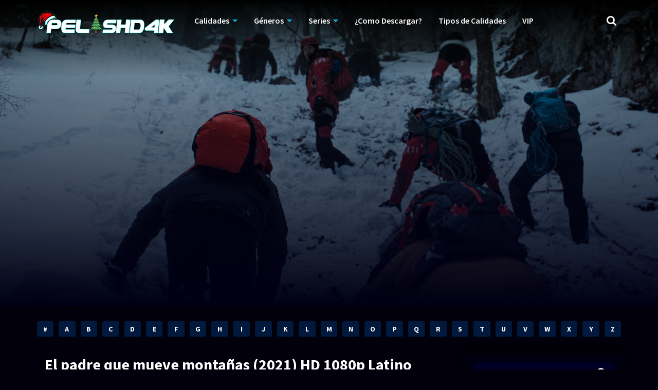

--- FILE ---
content_type: text/html; charset=UTF-8
request_url: https://pelishd4k.com/movies/el-padre-que-mueve-montanas-2021-1080p-latino/
body_size: 39887
content:
<!doctype html>
<html lang="es">
<head>
    <meta charset="UTF-8">
    <meta name="viewport" content="width=device-width,minimum-scale=1,initial-scale=1">
    <meta http-equiv="X-UA-Compatible" content="IE=edge">
    <link rel="profile" href="https://gmpg.org/xfn/11" />
    		    <!-- PVC Template -->
    <script type="text/template" id="pvc-stats-view-template">
    <i class="pvc-stats-icon medium" aria-hidden="true"><svg xmlns="http://www.w3.org/2000/svg" version="1.0" viewBox="0 0 502 315" preserveAspectRatio="xMidYMid meet"><g transform="translate(0,332) scale(0.1,-0.1)" fill="" stroke="none"><path d="M2394 3279 l-29 -30 -3 -207 c-2 -182 0 -211 15 -242 39 -76 157 -76 196 0 15 31 17 60 15 243 l-3 209 -33 29 c-26 23 -41 29 -80 29 -41 0 -53 -5 -78 -31z"/><path d="M3085 3251 c-45 -19 -58 -50 -96 -229 -47 -217 -49 -260 -13 -295 52 -53 146 -42 177 20 16 31 87 366 87 410 0 70 -86 122 -155 94z"/><path d="M1751 3234 c-13 -9 -29 -31 -37 -50 -12 -29 -10 -49 21 -204 19 -94 39 -189 45 -210 14 -50 54 -80 110 -80 34 0 48 6 76 34 21 21 34 44 34 59 0 14 -18 113 -40 219 -37 178 -43 195 -70 221 -36 32 -101 37 -139 11z"/><path d="M1163 3073 c-36 -7 -73 -59 -73 -102 0 -56 133 -378 171 -413 34 -32 83 -37 129 -13 70 36 67 87 -16 290 -86 209 -89 214 -129 231 -35 14 -42 15 -82 7z"/><path d="M3689 3066 c-15 -9 -33 -30 -42 -48 -48 -103 -147 -355 -147 -375 0 -98 131 -148 192 -74 13 15 57 108 97 206 80 196 84 226 37 273 -30 30 -99 39 -137 18z"/><path d="M583 2784 c-38 -19 -67 -74 -58 -113 9 -42 211 -354 242 -373 16 -10 45 -18 66 -18 51 0 107 52 107 100 0 39 -1 41 -124 234 -80 126 -108 162 -133 173 -41 17 -61 16 -100 -3z"/><path d="M4250 2784 c-14 -9 -74 -91 -133 -183 -95 -150 -107 -173 -107 -213 0 -55 33 -94 87 -104 67 -13 90 8 211 198 130 202 137 225 78 284 -27 27 -42 34 -72 34 -22 0 -50 -8 -64 -16z"/><path d="M2275 2693 c-553 -48 -1095 -270 -1585 -649 -135 -104 -459 -423 -483 -476 -23 -49 -22 -139 2 -186 73 -142 361 -457 571 -626 285 -228 642 -407 990 -497 242 -63 336 -73 660 -74 310 0 370 5 595 52 535 111 1045 392 1455 803 122 121 250 273 275 326 19 41 19 137 0 174 -41 79 -309 363 -465 492 -447 370 -946 591 -1479 653 -113 14 -422 18 -536 8z m395 -428 c171 -34 330 -124 456 -258 112 -119 167 -219 211 -378 27 -96 24 -300 -5 -401 -72 -255 -236 -447 -474 -557 -132 -62 -201 -76 -368 -76 -167 0 -236 14 -368 76 -213 98 -373 271 -451 485 -162 444 86 934 547 1084 153 49 292 57 452 25z m909 -232 c222 -123 408 -262 593 -441 76 -74 138 -139 138 -144 0 -16 -233 -242 -330 -319 -155 -123 -309 -223 -461 -299 l-81 -41 32 46 c18 26 49 83 70 128 143 306 141 649 -6 957 -25 52 -61 116 -79 142 l-34 47 45 -20 c26 -10 76 -36 113 -56z m-2057 25 c-40 -58 -105 -190 -130 -263 -110 -324 -59 -707 132 -981 25 -35 42 -64 37 -64 -19 0 -241 119 -326 174 -188 122 -406 314 -532 468 l-58 71 108 103 c185 178 428 349 672 473 66 33 121 60 123 61 2 0 -10 -19 -26 -42z"/><path d="M2375 1950 c-198 -44 -350 -190 -395 -379 -18 -76 -8 -221 19 -290 114 -284 457 -406 731 -260 98 52 188 154 231 260 27 69 37 214 19 290 -38 163 -166 304 -326 360 -67 23 -215 33 -279 19z"/></g></svg></i>
	 <%= total_view %> total views	<% if ( today_view > 0 ) { %>
		<span class="views_today">,  <%= today_view %> views today</span>
	<% } %>
	</span>
	</script>
		    <meta name='robots' content='index, follow, max-image-preview:large, max-snippet:-1, max-video-preview:-1' />

	<!-- This site is optimized with the Yoast SEO plugin v26.5 - https://yoast.com/wordpress/plugins/seo/ -->
	<title>El padre que mueve montañas (2021) HD 1080p Latino - PelisHD4K</title>
	<meta name="description" content="El padre que mueve montañas (2021) HD 1080p Latino, Mircea, un oficial de inteligencia retirado, descubre que su hijo ha desaparecido" />
	<link rel="canonical" href="https://pelishd4k.com/movies/el-padre-que-mueve-montanas-2021-1080p-latino/" />
	<meta property="og:locale" content="es_ES" />
	<meta property="og:type" content="article" />
	<meta property="og:title" content="El padre que mueve montañas (2021) HD 1080p Latino - PelisHD4K" />
	<meta property="og:description" content="El padre que mueve montañas (2021) HD 1080p Latino, Mircea, un oficial de inteligencia retirado, descubre que su hijo ha desaparecido" />
	<meta property="og:url" content="https://pelishd4k.com/movies/el-padre-que-mueve-montanas-2021-1080p-latino/" />
	<meta property="og:site_name" content="PelisHD4K" />
	<meta property="article:modified_time" content="2021-09-17T17:42:06+00:00" />
	<meta property="og:image" content="https://1.bp.blogspot.com/-gjk7GT9RRd0/YUTFqmE58eI/AAAAAAAAB68/cuiQq-Ehzm03rQLVaf27A5K16ftcvFGkgCNcBGAsYHQ/s525/El%2Bpadre%2Bque%2Bmueve%2Bmonta%25C3%25B1as%2B2020%2BHD%2B1080p%2BLatino.jpg" />
	<meta name="twitter:card" content="summary_large_image" />
	<meta name="twitter:image" content="https://1.bp.blogspot.com/-gjk7GT9RRd0/YUTFqmE58eI/AAAAAAAAB68/cuiQq-Ehzm03rQLVaf27A5K16ftcvFGkgCNcBGAsYHQ/s525/El%2Bpadre%2Bque%2Bmueve%2Bmonta%25C3%25B1as%2B2020%2BHD%2B1080p%2BLatino.jpg" />
	<meta name="twitter:label1" content="Tiempo de lectura" />
	<meta name="twitter:data1" content="2 minutos" />
	<script type="application/ld+json" class="yoast-schema-graph">{"@context":"https://schema.org","@graph":[{"@type":"WebPage","@id":"https://pelishd4k.com/movies/el-padre-que-mueve-montanas-2021-1080p-latino/","url":"https://pelishd4k.com/movies/el-padre-que-mueve-montanas-2021-1080p-latino/","name":"El padre que mueve montañas (2021) HD 1080p Latino - PelisHD4K","isPartOf":{"@id":"https://pelishd4k.com/#website"},"primaryImageOfPage":"https://1.bp.blogspot.com/-gjk7GT9RRd0/YUTFqmE58eI/AAAAAAAAB68/cuiQq-Ehzm03rQLVaf27A5K16ftcvFGkgCNcBGAsYHQ/s525/El%2Bpadre%2Bque%2Bmueve%2Bmonta%25C3%25B1as%2B2020%2BHD%2B1080p%2BLatino.jpg","image":["https://1.bp.blogspot.com/-gjk7GT9RRd0/YUTFqmE58eI/AAAAAAAAB68/cuiQq-Ehzm03rQLVaf27A5K16ftcvFGkgCNcBGAsYHQ/s525/El%2Bpadre%2Bque%2Bmueve%2Bmonta%25C3%25B1as%2B2020%2BHD%2B1080p%2BLatino.jpg"],"thumbnailUrl":"https://1.bp.blogspot.com/-gjk7GT9RRd0/YUTFqmE58eI/AAAAAAAAB68/cuiQq-Ehzm03rQLVaf27A5K16ftcvFGkgCNcBGAsYHQ/s525/El%2Bpadre%2Bque%2Bmueve%2Bmonta%25C3%25B1as%2B2020%2BHD%2B1080p%2BLatino.jpg","datePublished":"2021-09-17T16:38:35+00:00","dateModified":"2021-09-17T17:42:06+00:00","description":"El padre que mueve montañas (2021) HD 1080p Latino, Mircea, un oficial de inteligencia retirado, descubre que su hijo ha desaparecido","breadcrumb":{"@id":"https://pelishd4k.com/movies/el-padre-que-mueve-montanas-2021-1080p-latino/#breadcrumb"},"inLanguage":"es","potentialAction":[{"@type":"ReadAction","target":["https://pelishd4k.com/movies/el-padre-que-mueve-montanas-2021-1080p-latino/"]}]},{"@type":"ImageObject","inLanguage":"es","@id":"https://pelishd4k.com/movies/el-padre-que-mueve-montanas-2021-1080p-latino/#primaryimage","url":"https://1.bp.blogspot.com/-gjk7GT9RRd0/YUTFqmE58eI/AAAAAAAAB68/cuiQq-Ehzm03rQLVaf27A5K16ftcvFGkgCNcBGAsYHQ/s525/El%2Bpadre%2Bque%2Bmueve%2Bmonta%25C3%25B1as%2B2020%2BHD%2B1080p%2BLatino.jpg","contentUrl":"https://1.bp.blogspot.com/-gjk7GT9RRd0/YUTFqmE58eI/AAAAAAAAB68/cuiQq-Ehzm03rQLVaf27A5K16ftcvFGkgCNcBGAsYHQ/s525/El%2Bpadre%2Bque%2Bmueve%2Bmonta%25C3%25B1as%2B2020%2BHD%2B1080p%2BLatino.jpg","width":"350","height":"525","caption":"El padre que mueve montañas (2021) HD 1080p Latino"},{"@type":"BreadcrumbList","@id":"https://pelishd4k.com/movies/el-padre-que-mueve-montanas-2021-1080p-latino/#breadcrumb","itemListElement":[{"@type":"ListItem","position":1,"name":"Portada","item":"https://pelishd4k.com/"},{"@type":"ListItem","position":2,"name":"Movies","item":"https://pelishd4k.com/movies/"},{"@type":"ListItem","position":3,"name":"El padre que mueve montañas (2021) HD 1080p Latino"}]},{"@type":"WebSite","@id":"https://pelishd4k.com/#website","url":"https://pelishd4k.com/","name":"PelisHD4K","description":"Peliculas y Series Gratis","publisher":{"@id":"https://pelishd4k.com/#organization"},"potentialAction":[{"@type":"SearchAction","target":{"@type":"EntryPoint","urlTemplate":"https://pelishd4k.com/?s={search_term_string}"},"query-input":{"@type":"PropertyValueSpecification","valueRequired":true,"valueName":"search_term_string"}}],"inLanguage":"es"},{"@type":"Organization","@id":"https://pelishd4k.com/#organization","name":"PelisHD4K","url":"https://pelishd4k.com/","logo":{"@type":"ImageObject","inLanguage":"es","@id":"https://pelishd4k.com/#/schema/logo/image/","url":"https://pelishd4k.com/wp-content/uploads/2025/12/cropped-Navidad-2025-Logo-1.png","contentUrl":"https://pelishd4k.com/wp-content/uploads/2025/12/cropped-Navidad-2025-Logo-1.png","width":271,"height":50,"caption":"PelisHD4K"},"image":{"@id":"https://pelishd4k.com/#/schema/logo/image/"}}]}</script>
	<!-- / Yoast SEO plugin. -->


<style id='wp-img-auto-sizes-contain-inline-css' type='text/css'>
img:is([sizes=auto i],[sizes^="auto," i]){contain-intrinsic-size:3000px 1500px}
/*# sourceURL=wp-img-auto-sizes-contain-inline-css */
</style>
<style id='classic-theme-styles-inline-css' type='text/css'>
/*! This file is auto-generated */
.wp-block-button__link{color:#fff;background-color:#32373c;border-radius:9999px;box-shadow:none;text-decoration:none;padding:calc(.667em + 2px) calc(1.333em + 2px);font-size:1.125em}.wp-block-file__button{background:#32373c;color:#fff;text-decoration:none}
/*# sourceURL=/wp-includes/css/classic-themes.min.css */
</style>
<link rel='stylesheet' id='a3-pvc-style-css' href='https://pelishd4k.com/wp-content/plugins/page-views-count/assets/css/style.min.css?ver=2.8.7' type='text/css' media='all' />
<link rel='stylesheet' id='TOROFLIX_Theme-css' href='https://pelishd4k.com/wp-content/themes/toroflix/public/css/toroflix-public.css?ver=1.50' type='text/css' media='all' />
<link rel='stylesheet' id='chld_thm_cfg_child-css' href='https://pelishd4k.com/wp-content/themes/toroflix-child/style.css?ver=1.44.1616950642' type='text/css' media='all' />
<link rel='stylesheet' id='a3pvc-css' href='//pelishd4k.com/wp-content/uploads/sass/pvc.min.css?ver=1710187589' type='text/css' media='all' />
<script type="text/javascript" src="https://pelishd4k.com/wp-includes/js/jquery/jquery.min.js?ver=3.7.1" id="jquery-core-js"></script>
<script type="text/javascript" src="https://pelishd4k.com/wp-includes/js/jquery/jquery-migrate.min.js?ver=3.4.1" id="jquery-migrate-js"></script>
<script type="text/javascript" src="https://pelishd4k.com/wp-includes/js/underscore.min.js?ver=1.13.7" id="underscore-js"></script>
<script type="text/javascript" src="https://pelishd4k.com/wp-includes/js/backbone.min.js?ver=1.6.0" id="backbone-js"></script>
<script type="text/javascript" id="a3-pvc-backbone-js-extra">
/* <![CDATA[ */
var pvc_vars = {"rest_api_url":"https://pelishd4k.com/wp-json/pvc/v1","ajax_url":"https://pelishd4k.com/wp-admin/admin-ajax.php","security":"fd6d14662e","ajax_load_type":"rest_api"};
//# sourceURL=a3-pvc-backbone-js-extra
/* ]]> */
</script>
<script type="text/javascript" src="https://pelishd4k.com/wp-content/plugins/page-views-count/assets/js/pvc.backbone.min.js?ver=2.8.7" id="a3-pvc-backbone-js"></script>
<!-- Global site tag (gtag.js) - Google Analytics -->
<script async src="https://www.googletagmanager.com/gtag/js?id=G-RB3BZNB356"></script>
<script>
  window.dataLayer = window.dataLayer || [];
  function gtag(){dataLayer.push(arguments);}
  gtag('js', new Date());

  gtag('config', 'G-RB3BZNB356');
</script>
<style id="mystickymenu" type="text/css">#mysticky-nav { width:100%; position: static; height: auto !important; }#mysticky-nav.wrapfixed { position:fixed; left: 0px; margin-top:0px;  z-index: 99990; -webkit-transition: 0.3s; -moz-transition: 0.3s; -o-transition: 0.3s; transition: 0.3s; -ms-filter:"progid:DXImageTransform.Microsoft.Alpha(Opacity=90)"; filter: alpha(opacity=90); opacity:0.9; background-color: #f7f5e7;}#mysticky-nav.wrapfixed .myfixed{ background-color: #f7f5e7; position: relative;top: auto;left: auto;right: auto;}#mysticky-nav .myfixed { margin:0 auto; float:none; border:0px; background:none; max-width:100%; }</style>			<style type="text/css">
																															</style>
			<style type="text/css">.recentcomments a{display:inline !important;padding:0 !important;margin:0 !important;}</style><link rel="icon" href="https://pelishd4k.com/wp-content/uploads/2021/03/cropped-4K-32x32.png" sizes="32x32" />
<link rel="icon" href="https://pelishd4k.com/wp-content/uploads/2021/03/cropped-4K-192x192.png" sizes="192x192" />
<link rel="apple-touch-icon" href="https://pelishd4k.com/wp-content/uploads/2021/03/cropped-4K-180x180.png" />
<meta name="msapplication-TileImage" content="https://pelishd4k.com/wp-content/uploads/2021/03/cropped-4K-270x270.png" />

<!-- FIFU:jsonld:begin -->
<script type="application/ld+json">{"@context":"https://schema.org","@graph":[{"@type":"ImageObject","@id":"https://1.bp.blogspot.com/-gjk7GT9RRd0/YUTFqmE58eI/AAAAAAAAB68/cuiQq-Ehzm03rQLVaf27A5K16ftcvFGkgCNcBGAsYHQ/s525/El%2Bpadre%2Bque%2Bmueve%2Bmonta%25C3%25B1as%2B2020%2BHD%2B1080p%2BLatino.jpg","url":"https://1.bp.blogspot.com/-gjk7GT9RRd0/YUTFqmE58eI/AAAAAAAAB68/cuiQq-Ehzm03rQLVaf27A5K16ftcvFGkgCNcBGAsYHQ/s525/El%2Bpadre%2Bque%2Bmueve%2Bmonta%25C3%25B1as%2B2020%2BHD%2B1080p%2BLatino.jpg","contentUrl":"https://1.bp.blogspot.com/-gjk7GT9RRd0/YUTFqmE58eI/AAAAAAAAB68/cuiQq-Ehzm03rQLVaf27A5K16ftcvFGkgCNcBGAsYHQ/s525/El%2Bpadre%2Bque%2Bmueve%2Bmonta%25C3%25B1as%2B2020%2BHD%2B1080p%2BLatino.jpg","mainEntityOfPage":"https://pelishd4k.com/movies/el-padre-que-mueve-montanas-2021-1080p-latino/"}]}</script>
<!-- FIFU:jsonld:end -->
		<style type="text/css" id="wp-custom-css">
			.MovieListSldCn .TPost.A .TPMvCn {
    max-width: 80%;
}
		</style>
		        <style id="tp_style_css" type="text/css">                    /**************************/        /*          General        ***************************/        /*(Main Color)*/a:hover,.SearchBtn>i,.Top:before,.TpMvPlay:before,.TPost.B .TPMvCn .TPlay:before,.SrtdBy li a:before,.Clra,.ShareList>li>a,.PlayMovie:hover,.VideoPlayer>span,.OptionBx p:before,.comment-reply-link:before,section>.Top>.Title>span,.widget_categories>ul li:hover>a:before,.Frm-Slct>label:before,.widget span.required,.comment-notes:before,.TPost .Description .CastList li:hover:before,.error-404:before,.widget_recent_comments li:before,.widget_recent_entries li:before,.widget_views li:before,.widget_rss li:before,.widget_meta li:before,.widget_pages li:before,.widget_archive li:before{color: #0db8e2 }        .Tf-Wp.open .MenuBtn i,.owl-dots>div.active>span,#Tf-Wp.open .MenuBtn i,.TpTv,.TPost.C .Top,.TPost.C .Image,.Bgra,.VideoOptions.open+.BtnOptions,.lgtbx-on .VideoPlayer>span.BtnLight{background-color: #0db8e2 }        .widget_nav_menu>div>ul>li[class*="current"],.widget_categories>ul>li:hover,.comment-list .children,blockquote{border-color: #0db8e2 }        .menu-item-has-children>a:after,.SrtdBy:after{border-top-color: #0db8e2 }        @media screen and (max-width:62em){            .Menu{border-top-color: #0db8e2 }        }        @media screen and (min-width:62em){            ::-webkit-scrollbar-thumb{background-color: #0db8e2 }            .menu-item-has-children:hover>.sub-menu{border-top-color: #0db8e2 }            .menu-item-has-children:after{border-bottom-color: #0db8e2 }        }        ::selection{background-color: #0db8e2 ;color:#fff}        ::-moz-selection{background-color: #0db8e2 ;color:#fff}        /*(Body Background)*/body{background-color: #02000a }        /*(Text Color)*/body{color: #f9f9f9 }        /*(Links Color)*/a,.ShareList.Count .numbr{color: #ffffff }        /*(Titles - Color)*/.Top>.Title,.Title.Top,.comment-reply-title,#email-notes,.Description h1,.Description h2,.Description h3,.Description h4,.Description h5,.Description h6,.Description legend{color: #fff }        /**************************/        /*          Header        ***************************/        /*Background*/.Header:after{background-color: #000 }        .BdGradient .Header:after{background:linear-gradient(to bottom, #000  0%,rgba(0,0,0,0) 100%)}        /*Menu*/        /*(Menu Links Color)*/.Menu a,.SearchBtn{color: #fff }        .MenuBtn i{background-color: #fff }        /*(Menu Links Color Hover)*/.Menu li:hover a{color: #f7da02 }        @media screen and (min-width:62em){            .Menu [class*="current"]>a,.Header .Menu>ul>li:hover>a{color: #f7da02 }        }        /*(Menu Icons Color)*/.Menu li:before,.menu li:before{color: #de1212 }        /*(Submenus Brackground)*/.Frm-Slct>label,.TPost.B .TPMvCn,.SrtdBy.open .List,.SearchMovies .sol-selection,.trsrcbx,.SearchMovies .sol-no-results,.OptionBx{background-color: #000014 }        @media screen and (max-width:62em){            .Menu{background-color: #000014 }        }        @media screen and (min-width:62em){            .sub-menu{background-color: #000014 }        }        /*(Submenus Text Color)*/.Frm-Slct>label,.TPost.B .TPMvCn,.OptionBx{color: #f2f4f7 }        /*(Submenus Links Color)*/.TPost.B .TPMvCn a,.OptionBx div,.sub-menu a,.Menu li:hover .sub-menu li>a{color: #fff !important}        @media screen and (max-width:62em){            .Menu a{color: #fff }        }        /*(Submenus Links Color Hover)*/.TPost.B .TPMvCn a:hover,.OptionBx a:hover,.sub-menu li:hover a,.Menu li:hover .sub-menu li:hover>a{color: #36f221 !important}        @media screen and (max-width:62em){            .Menu li:hover a{color: #36f221 }        }        /**************************/        /*          Banner Top        ***************************/        /*(Banner Top Background)*/.TPost.A .Image:after,.TPost .Description .CastList:before{background:linear-gradient(to bottom,rgba(0,0,0,0) 0%, #000014  100%)}        /*(Banner Top Links Color)*/.MovieListSldCn .TPost.A .TPMvCn div a,.MovieListSldCn .TPost.A .TPMvCn .Title{color: #e0e0e0 }        /*(Banner Top Links Color Hover)*/.MovieListSldCn .TPost.A .TPMvCn div a:hover,.MovieListSldCn .TPost.A .TPMvCn .Title:hover{color: #e0e0e0 }        /*(Banner Top Text Color)*/.MovieListSldCn .TPost.A{color: #e0e0e0 }        /**************************/        /*          Forms        ***************************/        /*(Buttons Background)*/.Button,a.Button,a.Button:hover,button,input[type="button"],input[type="reset"],input[type="submit"],.BuyNow>a,.sol-selected-display-item,.trsrclst>li,.ShareList>li>a:hover,.TPost.B .Image .Qlty{background-color: #a000ea }        .ShareList>li>a{border-color: #a000ea }        /*(Buttons Background Hover)*/.Button:hover,.Button:hover,button:hover,input[type="button"]:hover,input[type="reset"]:hover,input[type="submit"]:hover,.BuyNow>a:hover{background-color: #e8f400 }        /*(Buttons Text Color)*/.Button,a.Button,button,input[type="button"],input[type="reset"],input[type="submit"],.BuyNow>a,.sol-selected-display-item,.trsrclst>li,.ShareList>li>a:hover,.TPost.B .Image .Qlty{color: #fff }        /*(Buttons Text Color Hover)*/.Button:hover,.Button:hover,button:hover,input[type="button"]:hover,input[type="reset"]:hover,input[type="submit"]:hover,.BuyNow>a:hover{color: #ff0707 }        /*(Form controls Background)*/input,textarea,select,.Form-Select label,.OptionBx p{background-color: #010033 }        /*(Form controls Text Color)*/input,textarea,select,.Form-Select label,.OptionBx p{color: #fff }        /**************************/        /*          Widgets        ***************************/        /*(Widget - Backgorund)*/aside .Wdgt{background-color: #000014 }        /*(Widget Title - Backgorund)*/aside .Wdgt>.Title{background-color: #000014 }        /*(Widget Title - Color)*/aside .Wdgt>.Title{color: #fff }        /*(Widget Text Color)*/aside .Wdgt{color: #818083 }        /*(Widget Links Color)*/aside .Wdgt a{color: #fff }        /*(Widget Links Color Hover)*/aside .Wdgt a:hover{color: #ff7338 }        /**************************/        /*          Tables        ***************************/        /*(Table Title Background)*/thead tr{background-color: #de1212 }        /*(Table Title Text)*/thead tr{color: #fff }        /*(Table Cell Background)*/td{background-color: #000014 }        .SeasonBx{border-bottom-color: #000014 }        /*(Table Cell Background Hover )*/tr:hover>td,tr.Viewed td{background-color: #000014 }        /*(Table Cell Text)*/td{color: #818083 }        /*(Table Cell Links)*/td a,.TPTblCnMvs td:first-child,.TPTblCnMvs td:nth-child(2),.TPTblCnMvs td:nth-child(3){color: #fff }        /*(Table Cell Links Hover)*/td a:hover{color: #de1212 }        /**************************/        /*          Pagination        ***************************/        /*Pagination Links Background*/.menu-azlist ul.sub-menu a,.AZList>li>a,.wp-pagenavi a,.wp-pagenavi span,.nav-links a,.nav-links span,.tagcloud a{background-color: #00193d }        @media screen and (max-width:62em){            .Menu>ul>li{border-bottom-color: #00193d }            .Menu .sub-menu a{background-color: #00193d }        }        /*Pagination Links Background Hover*/.menu-azlist ul.sub-menu a:hover,.menu-azlist [class*="current"]>a,.AZList a:hover,.AZList .Current a,.wp-pagenavi a:hover,.wp-pagenavi span.current,.nav-links a:hover,.nav-links [class*="current"],.tagcloud a:hover{background-color: #de1212 }        @media screen and (max-width:62em){            .Menu .sub-menu a:hover{background-color: #de1212 }        }        /*Pagination Links Color*/.menu-azlist ul.sub-menu a,.AZList>li>a,.wp-pagenavi a,.wp-pagenavi span,.tagcloud a{color: #fff !important}        @media screen and (max-width:62em){            .Menu .sub-menu a{color: #fff !important}        }        /*Pagination Links Color Hover*/.Menu li.menu-azlist:hover ul.sub-menu a:hover,.menu-azlist [class*="current"]>a,.AZList a:hover,.AZList .Current a,.wp-pagenavi a:hover,.wp-pagenavi span.current,.nav-links a:hover,.nav-links [class*="current"],.tagcloud a:hover{color: #fff !important}        @media screen and (max-width:62em){            .Menu li:hover .sub-menu li:hover a,.Menu .sub-menu li:hover:before{color: #fff !important}        }        /**************************/        /*          Footer        ***************************/        /*Top*/        /*(Footer Top - Background)*/.Footer .Top{background-color: #000014 }        /*(Footer Top - Text Color)*/.Footer .Top{color: #818083 }        /*(Footer Top - Links Color)*/.Footer .Top a{color: #fff }        /*(Footer Top - Links Color Hover)*/.Footer .Top a:hover{color: #de1212 }        /*Bot*/        /*(Footer Bot - Background)*/.Footer .Bot{background-color: #000014 }        /*(Footer Bot - Text Color)*/.Footer .Bot{color: #818083 }        /*(Footer Bot - Links Color)*/.Footer .Bot a{color: #fff }        /*(Footer Bot - Links Color Hover)*/.Footer .Bot a:hover{color: #de1212 }        /****************************  NO EDIT  ****************************/        .Search input[type="text"]{background-color:rgba(255,255,255,.2);box-shadow:inset 0 0 0 1px rgba(255,255,255,.2);color:#fff}        .Search input[type="text"]:focus{background-color:rgba(255,255,255,.3);box-shadow:0 0 5px rgba(0,0,0,.5),inset 0 0 0 1px rgba(255,255,255,.2)}        .Button,a.Button,button,input[type="button"],input[type="reset"],input[type="submit"],.BuyNow>a,.wp-pagenavi .current,thead tr,.nav-links [class*="current"]{box-shadow:inset 0 -10px 20px rgba(0,0,0,.3)}        .Button:hover,.Button:hover,button:hover,input[type="button"]:hover,input[type="reset"]:hover,input[type="submit"]:hover,.BuyNow>a:hover{box-shadow:none}        .TPost.B .TPMvCn,aside .Wdgt,.SrtdBy.open .List,.sol-active.sol-selection-top .sol-selection-container,.trsrcbx,.sub-menu,.OptionBx,.wp-pagenavi a,.wp-pagenavi span,.nav-links a,.nav-links span,.tagcloud a{box-shadow:inset 0 0 70px rgba(0,0,0,.3),0 0 20px rgba(0,0,0,.5)}        .widget_categories>ul li:hover,.sol-option:hover{box-shadow:inset 0 0 70px rgba(0,0,0,.2)}        @media screen and (max-width:62em){            .sub-menu{box-shadow:none}        }                </style>        <style id='wp-block-gallery-inline-css' type='text/css'>
.blocks-gallery-grid:not(.has-nested-images),.wp-block-gallery:not(.has-nested-images){display:flex;flex-wrap:wrap;list-style-type:none;margin:0;padding:0}.blocks-gallery-grid:not(.has-nested-images) .blocks-gallery-image,.blocks-gallery-grid:not(.has-nested-images) .blocks-gallery-item,.wp-block-gallery:not(.has-nested-images) .blocks-gallery-image,.wp-block-gallery:not(.has-nested-images) .blocks-gallery-item{display:flex;flex-direction:column;flex-grow:1;justify-content:center;margin:0 1em 1em 0;position:relative;width:calc(50% - 1em)}.blocks-gallery-grid:not(.has-nested-images) .blocks-gallery-image:nth-of-type(2n),.blocks-gallery-grid:not(.has-nested-images) .blocks-gallery-item:nth-of-type(2n),.wp-block-gallery:not(.has-nested-images) .blocks-gallery-image:nth-of-type(2n),.wp-block-gallery:not(.has-nested-images) .blocks-gallery-item:nth-of-type(2n){margin-right:0}.blocks-gallery-grid:not(.has-nested-images) .blocks-gallery-image figure,.blocks-gallery-grid:not(.has-nested-images) .blocks-gallery-item figure,.wp-block-gallery:not(.has-nested-images) .blocks-gallery-image figure,.wp-block-gallery:not(.has-nested-images) .blocks-gallery-item figure{align-items:flex-end;display:flex;height:100%;justify-content:flex-start;margin:0}.blocks-gallery-grid:not(.has-nested-images) .blocks-gallery-image img,.blocks-gallery-grid:not(.has-nested-images) .blocks-gallery-item img,.wp-block-gallery:not(.has-nested-images) .blocks-gallery-image img,.wp-block-gallery:not(.has-nested-images) .blocks-gallery-item img{display:block;height:auto;max-width:100%;width:auto}.blocks-gallery-grid:not(.has-nested-images) .blocks-gallery-image figcaption,.blocks-gallery-grid:not(.has-nested-images) .blocks-gallery-item figcaption,.wp-block-gallery:not(.has-nested-images) .blocks-gallery-image figcaption,.wp-block-gallery:not(.has-nested-images) .blocks-gallery-item figcaption{background:linear-gradient(0deg,#000000b3,#0000004d 70%,#0000);bottom:0;box-sizing:border-box;color:#fff;font-size:.8em;margin:0;max-height:100%;overflow:auto;padding:3em .77em .7em;position:absolute;text-align:center;width:100%;z-index:2}.blocks-gallery-grid:not(.has-nested-images) .blocks-gallery-image figcaption img,.blocks-gallery-grid:not(.has-nested-images) .blocks-gallery-item figcaption img,.wp-block-gallery:not(.has-nested-images) .blocks-gallery-image figcaption img,.wp-block-gallery:not(.has-nested-images) .blocks-gallery-item figcaption img{display:inline}.blocks-gallery-grid:not(.has-nested-images) figcaption,.wp-block-gallery:not(.has-nested-images) figcaption{flex-grow:1}.blocks-gallery-grid:not(.has-nested-images).is-cropped .blocks-gallery-image a,.blocks-gallery-grid:not(.has-nested-images).is-cropped .blocks-gallery-image img,.blocks-gallery-grid:not(.has-nested-images).is-cropped .blocks-gallery-item a,.blocks-gallery-grid:not(.has-nested-images).is-cropped .blocks-gallery-item img,.wp-block-gallery:not(.has-nested-images).is-cropped .blocks-gallery-image a,.wp-block-gallery:not(.has-nested-images).is-cropped .blocks-gallery-image img,.wp-block-gallery:not(.has-nested-images).is-cropped .blocks-gallery-item a,.wp-block-gallery:not(.has-nested-images).is-cropped .blocks-gallery-item img{flex:1;height:100%;object-fit:cover;width:100%}.blocks-gallery-grid:not(.has-nested-images).columns-1 .blocks-gallery-image,.blocks-gallery-grid:not(.has-nested-images).columns-1 .blocks-gallery-item,.wp-block-gallery:not(.has-nested-images).columns-1 .blocks-gallery-image,.wp-block-gallery:not(.has-nested-images).columns-1 .blocks-gallery-item{margin-right:0;width:100%}@media (min-width:600px){.blocks-gallery-grid:not(.has-nested-images).columns-3 .blocks-gallery-image,.blocks-gallery-grid:not(.has-nested-images).columns-3 .blocks-gallery-item,.wp-block-gallery:not(.has-nested-images).columns-3 .blocks-gallery-image,.wp-block-gallery:not(.has-nested-images).columns-3 .blocks-gallery-item{margin-right:1em;width:calc(33.33333% - .66667em)}.blocks-gallery-grid:not(.has-nested-images).columns-4 .blocks-gallery-image,.blocks-gallery-grid:not(.has-nested-images).columns-4 .blocks-gallery-item,.wp-block-gallery:not(.has-nested-images).columns-4 .blocks-gallery-image,.wp-block-gallery:not(.has-nested-images).columns-4 .blocks-gallery-item{margin-right:1em;width:calc(25% - .75em)}.blocks-gallery-grid:not(.has-nested-images).columns-5 .blocks-gallery-image,.blocks-gallery-grid:not(.has-nested-images).columns-5 .blocks-gallery-item,.wp-block-gallery:not(.has-nested-images).columns-5 .blocks-gallery-image,.wp-block-gallery:not(.has-nested-images).columns-5 .blocks-gallery-item{margin-right:1em;width:calc(20% - .8em)}.blocks-gallery-grid:not(.has-nested-images).columns-6 .blocks-gallery-image,.blocks-gallery-grid:not(.has-nested-images).columns-6 .blocks-gallery-item,.wp-block-gallery:not(.has-nested-images).columns-6 .blocks-gallery-image,.wp-block-gallery:not(.has-nested-images).columns-6 .blocks-gallery-item{margin-right:1em;width:calc(16.66667% - .83333em)}.blocks-gallery-grid:not(.has-nested-images).columns-7 .blocks-gallery-image,.blocks-gallery-grid:not(.has-nested-images).columns-7 .blocks-gallery-item,.wp-block-gallery:not(.has-nested-images).columns-7 .blocks-gallery-image,.wp-block-gallery:not(.has-nested-images).columns-7 .blocks-gallery-item{margin-right:1em;width:calc(14.28571% - .85714em)}.blocks-gallery-grid:not(.has-nested-images).columns-8 .blocks-gallery-image,.blocks-gallery-grid:not(.has-nested-images).columns-8 .blocks-gallery-item,.wp-block-gallery:not(.has-nested-images).columns-8 .blocks-gallery-image,.wp-block-gallery:not(.has-nested-images).columns-8 .blocks-gallery-item{margin-right:1em;width:calc(12.5% - .875em)}.blocks-gallery-grid:not(.has-nested-images).columns-1 .blocks-gallery-image:nth-of-type(1n),.blocks-gallery-grid:not(.has-nested-images).columns-1 .blocks-gallery-item:nth-of-type(1n),.blocks-gallery-grid:not(.has-nested-images).columns-2 .blocks-gallery-image:nth-of-type(2n),.blocks-gallery-grid:not(.has-nested-images).columns-2 .blocks-gallery-item:nth-of-type(2n),.blocks-gallery-grid:not(.has-nested-images).columns-3 .blocks-gallery-image:nth-of-type(3n),.blocks-gallery-grid:not(.has-nested-images).columns-3 .blocks-gallery-item:nth-of-type(3n),.blocks-gallery-grid:not(.has-nested-images).columns-4 .blocks-gallery-image:nth-of-type(4n),.blocks-gallery-grid:not(.has-nested-images).columns-4 .blocks-gallery-item:nth-of-type(4n),.blocks-gallery-grid:not(.has-nested-images).columns-5 .blocks-gallery-image:nth-of-type(5n),.blocks-gallery-grid:not(.has-nested-images).columns-5 .blocks-gallery-item:nth-of-type(5n),.blocks-gallery-grid:not(.has-nested-images).columns-6 .blocks-gallery-image:nth-of-type(6n),.blocks-gallery-grid:not(.has-nested-images).columns-6 .blocks-gallery-item:nth-of-type(6n),.blocks-gallery-grid:not(.has-nested-images).columns-7 .blocks-gallery-image:nth-of-type(7n),.blocks-gallery-grid:not(.has-nested-images).columns-7 .blocks-gallery-item:nth-of-type(7n),.blocks-gallery-grid:not(.has-nested-images).columns-8 .blocks-gallery-image:nth-of-type(8n),.blocks-gallery-grid:not(.has-nested-images).columns-8 .blocks-gallery-item:nth-of-type(8n),.wp-block-gallery:not(.has-nested-images).columns-1 .blocks-gallery-image:nth-of-type(1n),.wp-block-gallery:not(.has-nested-images).columns-1 .blocks-gallery-item:nth-of-type(1n),.wp-block-gallery:not(.has-nested-images).columns-2 .blocks-gallery-image:nth-of-type(2n),.wp-block-gallery:not(.has-nested-images).columns-2 .blocks-gallery-item:nth-of-type(2n),.wp-block-gallery:not(.has-nested-images).columns-3 .blocks-gallery-image:nth-of-type(3n),.wp-block-gallery:not(.has-nested-images).columns-3 .blocks-gallery-item:nth-of-type(3n),.wp-block-gallery:not(.has-nested-images).columns-4 .blocks-gallery-image:nth-of-type(4n),.wp-block-gallery:not(.has-nested-images).columns-4 .blocks-gallery-item:nth-of-type(4n),.wp-block-gallery:not(.has-nested-images).columns-5 .blocks-gallery-image:nth-of-type(5n),.wp-block-gallery:not(.has-nested-images).columns-5 .blocks-gallery-item:nth-of-type(5n),.wp-block-gallery:not(.has-nested-images).columns-6 .blocks-gallery-image:nth-of-type(6n),.wp-block-gallery:not(.has-nested-images).columns-6 .blocks-gallery-item:nth-of-type(6n),.wp-block-gallery:not(.has-nested-images).columns-7 .blocks-gallery-image:nth-of-type(7n),.wp-block-gallery:not(.has-nested-images).columns-7 .blocks-gallery-item:nth-of-type(7n),.wp-block-gallery:not(.has-nested-images).columns-8 .blocks-gallery-image:nth-of-type(8n),.wp-block-gallery:not(.has-nested-images).columns-8 .blocks-gallery-item:nth-of-type(8n){margin-right:0}}.blocks-gallery-grid:not(.has-nested-images) .blocks-gallery-image:last-child,.blocks-gallery-grid:not(.has-nested-images) .blocks-gallery-item:last-child,.wp-block-gallery:not(.has-nested-images) .blocks-gallery-image:last-child,.wp-block-gallery:not(.has-nested-images) .blocks-gallery-item:last-child{margin-right:0}.blocks-gallery-grid:not(.has-nested-images).alignleft,.blocks-gallery-grid:not(.has-nested-images).alignright,.wp-block-gallery:not(.has-nested-images).alignleft,.wp-block-gallery:not(.has-nested-images).alignright{max-width:420px;width:100%}.blocks-gallery-grid:not(.has-nested-images).aligncenter .blocks-gallery-item figure,.wp-block-gallery:not(.has-nested-images).aligncenter .blocks-gallery-item figure{justify-content:center}.wp-block-gallery:not(.is-cropped) .blocks-gallery-item{align-self:flex-start}figure.wp-block-gallery.has-nested-images{align-items:normal}.wp-block-gallery.has-nested-images figure.wp-block-image:not(#individual-image){margin:0;width:calc(50% - var(--wp--style--unstable-gallery-gap, 16px)/2)}.wp-block-gallery.has-nested-images figure.wp-block-image{box-sizing:border-box;display:flex;flex-direction:column;flex-grow:1;justify-content:center;max-width:100%;position:relative}.wp-block-gallery.has-nested-images figure.wp-block-image>a,.wp-block-gallery.has-nested-images figure.wp-block-image>div{flex-direction:column;flex-grow:1;margin:0}.wp-block-gallery.has-nested-images figure.wp-block-image img{display:block;height:auto;max-width:100%!important;width:auto}.wp-block-gallery.has-nested-images figure.wp-block-image figcaption,.wp-block-gallery.has-nested-images figure.wp-block-image:has(figcaption):before{bottom:0;left:0;max-height:100%;position:absolute;right:0}.wp-block-gallery.has-nested-images figure.wp-block-image:has(figcaption):before{backdrop-filter:blur(3px);content:"";height:100%;-webkit-mask-image:linear-gradient(0deg,#000 20%,#0000);mask-image:linear-gradient(0deg,#000 20%,#0000);max-height:40%;pointer-events:none}.wp-block-gallery.has-nested-images figure.wp-block-image figcaption{box-sizing:border-box;color:#fff;font-size:13px;margin:0;overflow:auto;padding:1em;text-align:center;text-shadow:0 0 1.5px #000}.wp-block-gallery.has-nested-images figure.wp-block-image figcaption::-webkit-scrollbar{height:12px;width:12px}.wp-block-gallery.has-nested-images figure.wp-block-image figcaption::-webkit-scrollbar-track{background-color:initial}.wp-block-gallery.has-nested-images figure.wp-block-image figcaption::-webkit-scrollbar-thumb{background-clip:padding-box;background-color:initial;border:3px solid #0000;border-radius:8px}.wp-block-gallery.has-nested-images figure.wp-block-image figcaption:focus-within::-webkit-scrollbar-thumb,.wp-block-gallery.has-nested-images figure.wp-block-image figcaption:focus::-webkit-scrollbar-thumb,.wp-block-gallery.has-nested-images figure.wp-block-image figcaption:hover::-webkit-scrollbar-thumb{background-color:#fffc}.wp-block-gallery.has-nested-images figure.wp-block-image figcaption{scrollbar-color:#0000 #0000;scrollbar-gutter:stable both-edges;scrollbar-width:thin}.wp-block-gallery.has-nested-images figure.wp-block-image figcaption:focus,.wp-block-gallery.has-nested-images figure.wp-block-image figcaption:focus-within,.wp-block-gallery.has-nested-images figure.wp-block-image figcaption:hover{scrollbar-color:#fffc #0000}.wp-block-gallery.has-nested-images figure.wp-block-image figcaption{will-change:transform}@media (hover:none){.wp-block-gallery.has-nested-images figure.wp-block-image figcaption{scrollbar-color:#fffc #0000}}.wp-block-gallery.has-nested-images figure.wp-block-image figcaption{background:linear-gradient(0deg,#0006,#0000)}.wp-block-gallery.has-nested-images figure.wp-block-image figcaption img{display:inline}.wp-block-gallery.has-nested-images figure.wp-block-image figcaption a{color:inherit}.wp-block-gallery.has-nested-images figure.wp-block-image.has-custom-border img{box-sizing:border-box}.wp-block-gallery.has-nested-images figure.wp-block-image.has-custom-border>a,.wp-block-gallery.has-nested-images figure.wp-block-image.has-custom-border>div,.wp-block-gallery.has-nested-images figure.wp-block-image.is-style-rounded>a,.wp-block-gallery.has-nested-images figure.wp-block-image.is-style-rounded>div{flex:1 1 auto}.wp-block-gallery.has-nested-images figure.wp-block-image.has-custom-border figcaption,.wp-block-gallery.has-nested-images figure.wp-block-image.is-style-rounded figcaption{background:none;color:inherit;flex:initial;margin:0;padding:10px 10px 9px;position:relative;text-shadow:none}.wp-block-gallery.has-nested-images figure.wp-block-image.has-custom-border:before,.wp-block-gallery.has-nested-images figure.wp-block-image.is-style-rounded:before{content:none}.wp-block-gallery.has-nested-images figcaption{flex-basis:100%;flex-grow:1;text-align:center}.wp-block-gallery.has-nested-images:not(.is-cropped) figure.wp-block-image:not(#individual-image){margin-bottom:auto;margin-top:0}.wp-block-gallery.has-nested-images.is-cropped figure.wp-block-image:not(#individual-image){align-self:inherit}.wp-block-gallery.has-nested-images.is-cropped figure.wp-block-image:not(#individual-image)>a,.wp-block-gallery.has-nested-images.is-cropped figure.wp-block-image:not(#individual-image)>div:not(.components-drop-zone){display:flex}.wp-block-gallery.has-nested-images.is-cropped figure.wp-block-image:not(#individual-image) a,.wp-block-gallery.has-nested-images.is-cropped figure.wp-block-image:not(#individual-image) img{flex:1 0 0%;height:100%;object-fit:cover;width:100%}.wp-block-gallery.has-nested-images.columns-1 figure.wp-block-image:not(#individual-image){width:100%}@media (min-width:600px){.wp-block-gallery.has-nested-images.columns-3 figure.wp-block-image:not(#individual-image){width:calc(33.33333% - var(--wp--style--unstable-gallery-gap, 16px)*.66667)}.wp-block-gallery.has-nested-images.columns-4 figure.wp-block-image:not(#individual-image){width:calc(25% - var(--wp--style--unstable-gallery-gap, 16px)*.75)}.wp-block-gallery.has-nested-images.columns-5 figure.wp-block-image:not(#individual-image){width:calc(20% - var(--wp--style--unstable-gallery-gap, 16px)*.8)}.wp-block-gallery.has-nested-images.columns-6 figure.wp-block-image:not(#individual-image){width:calc(16.66667% - var(--wp--style--unstable-gallery-gap, 16px)*.83333)}.wp-block-gallery.has-nested-images.columns-7 figure.wp-block-image:not(#individual-image){width:calc(14.28571% - var(--wp--style--unstable-gallery-gap, 16px)*.85714)}.wp-block-gallery.has-nested-images.columns-8 figure.wp-block-image:not(#individual-image){width:calc(12.5% - var(--wp--style--unstable-gallery-gap, 16px)*.875)}.wp-block-gallery.has-nested-images.columns-default figure.wp-block-image:not(#individual-image){width:calc(33.33% - var(--wp--style--unstable-gallery-gap, 16px)*.66667)}.wp-block-gallery.has-nested-images.columns-default figure.wp-block-image:not(#individual-image):first-child:nth-last-child(2),.wp-block-gallery.has-nested-images.columns-default figure.wp-block-image:not(#individual-image):first-child:nth-last-child(2)~figure.wp-block-image:not(#individual-image){width:calc(50% - var(--wp--style--unstable-gallery-gap, 16px)*.5)}.wp-block-gallery.has-nested-images.columns-default figure.wp-block-image:not(#individual-image):first-child:last-child{width:100%}}.wp-block-gallery.has-nested-images.alignleft,.wp-block-gallery.has-nested-images.alignright{max-width:420px;width:100%}.wp-block-gallery.has-nested-images.aligncenter{justify-content:center}
/*# sourceURL=https://pelishd4k.com/wp-includes/blocks/gallery/style.min.css */
</style>
<style id='wp-block-image-inline-css' type='text/css'>
.wp-block-image>a,.wp-block-image>figure>a{display:inline-block}.wp-block-image img{box-sizing:border-box;height:auto;max-width:100%;vertical-align:bottom}@media not (prefers-reduced-motion){.wp-block-image img.hide{visibility:hidden}.wp-block-image img.show{animation:show-content-image .4s}}.wp-block-image[style*=border-radius] img,.wp-block-image[style*=border-radius]>a{border-radius:inherit}.wp-block-image.has-custom-border img{box-sizing:border-box}.wp-block-image.aligncenter{text-align:center}.wp-block-image.alignfull>a,.wp-block-image.alignwide>a{width:100%}.wp-block-image.alignfull img,.wp-block-image.alignwide img{height:auto;width:100%}.wp-block-image .aligncenter,.wp-block-image .alignleft,.wp-block-image .alignright,.wp-block-image.aligncenter,.wp-block-image.alignleft,.wp-block-image.alignright{display:table}.wp-block-image .aligncenter>figcaption,.wp-block-image .alignleft>figcaption,.wp-block-image .alignright>figcaption,.wp-block-image.aligncenter>figcaption,.wp-block-image.alignleft>figcaption,.wp-block-image.alignright>figcaption{caption-side:bottom;display:table-caption}.wp-block-image .alignleft{float:left;margin:.5em 1em .5em 0}.wp-block-image .alignright{float:right;margin:.5em 0 .5em 1em}.wp-block-image .aligncenter{margin-left:auto;margin-right:auto}.wp-block-image :where(figcaption){margin-bottom:1em;margin-top:.5em}.wp-block-image.is-style-circle-mask img{border-radius:9999px}@supports ((-webkit-mask-image:none) or (mask-image:none)) or (-webkit-mask-image:none){.wp-block-image.is-style-circle-mask img{border-radius:0;-webkit-mask-image:url('data:image/svg+xml;utf8,<svg viewBox="0 0 100 100" xmlns="http://www.w3.org/2000/svg"><circle cx="50" cy="50" r="50"/></svg>');mask-image:url('data:image/svg+xml;utf8,<svg viewBox="0 0 100 100" xmlns="http://www.w3.org/2000/svg"><circle cx="50" cy="50" r="50"/></svg>');mask-mode:alpha;-webkit-mask-position:center;mask-position:center;-webkit-mask-repeat:no-repeat;mask-repeat:no-repeat;-webkit-mask-size:contain;mask-size:contain}}:root :where(.wp-block-image.is-style-rounded img,.wp-block-image .is-style-rounded img){border-radius:9999px}.wp-block-image figure{margin:0}.wp-lightbox-container{display:flex;flex-direction:column;position:relative}.wp-lightbox-container img{cursor:zoom-in}.wp-lightbox-container img:hover+button{opacity:1}.wp-lightbox-container button{align-items:center;backdrop-filter:blur(16px) saturate(180%);background-color:#5a5a5a40;border:none;border-radius:4px;cursor:zoom-in;display:flex;height:20px;justify-content:center;opacity:0;padding:0;position:absolute;right:16px;text-align:center;top:16px;width:20px;z-index:100}@media not (prefers-reduced-motion){.wp-lightbox-container button{transition:opacity .2s ease}}.wp-lightbox-container button:focus-visible{outline:3px auto #5a5a5a40;outline:3px auto -webkit-focus-ring-color;outline-offset:3px}.wp-lightbox-container button:hover{cursor:pointer;opacity:1}.wp-lightbox-container button:focus{opacity:1}.wp-lightbox-container button:focus,.wp-lightbox-container button:hover,.wp-lightbox-container button:not(:hover):not(:active):not(.has-background){background-color:#5a5a5a40;border:none}.wp-lightbox-overlay{box-sizing:border-box;cursor:zoom-out;height:100vh;left:0;overflow:hidden;position:fixed;top:0;visibility:hidden;width:100%;z-index:100000}.wp-lightbox-overlay .close-button{align-items:center;cursor:pointer;display:flex;justify-content:center;min-height:40px;min-width:40px;padding:0;position:absolute;right:calc(env(safe-area-inset-right) + 16px);top:calc(env(safe-area-inset-top) + 16px);z-index:5000000}.wp-lightbox-overlay .close-button:focus,.wp-lightbox-overlay .close-button:hover,.wp-lightbox-overlay .close-button:not(:hover):not(:active):not(.has-background){background:none;border:none}.wp-lightbox-overlay .lightbox-image-container{height:var(--wp--lightbox-container-height);left:50%;overflow:hidden;position:absolute;top:50%;transform:translate(-50%,-50%);transform-origin:top left;width:var(--wp--lightbox-container-width);z-index:9999999999}.wp-lightbox-overlay .wp-block-image{align-items:center;box-sizing:border-box;display:flex;height:100%;justify-content:center;margin:0;position:relative;transform-origin:0 0;width:100%;z-index:3000000}.wp-lightbox-overlay .wp-block-image img{height:var(--wp--lightbox-image-height);min-height:var(--wp--lightbox-image-height);min-width:var(--wp--lightbox-image-width);width:var(--wp--lightbox-image-width)}.wp-lightbox-overlay .wp-block-image figcaption{display:none}.wp-lightbox-overlay button{background:none;border:none}.wp-lightbox-overlay .scrim{background-color:#fff;height:100%;opacity:.9;position:absolute;width:100%;z-index:2000000}.wp-lightbox-overlay.active{visibility:visible}@media not (prefers-reduced-motion){.wp-lightbox-overlay.active{animation:turn-on-visibility .25s both}.wp-lightbox-overlay.active img{animation:turn-on-visibility .35s both}.wp-lightbox-overlay.show-closing-animation:not(.active){animation:turn-off-visibility .35s both}.wp-lightbox-overlay.show-closing-animation:not(.active) img{animation:turn-off-visibility .25s both}.wp-lightbox-overlay.zoom.active{animation:none;opacity:1;visibility:visible}.wp-lightbox-overlay.zoom.active .lightbox-image-container{animation:lightbox-zoom-in .4s}.wp-lightbox-overlay.zoom.active .lightbox-image-container img{animation:none}.wp-lightbox-overlay.zoom.active .scrim{animation:turn-on-visibility .4s forwards}.wp-lightbox-overlay.zoom.show-closing-animation:not(.active){animation:none}.wp-lightbox-overlay.zoom.show-closing-animation:not(.active) .lightbox-image-container{animation:lightbox-zoom-out .4s}.wp-lightbox-overlay.zoom.show-closing-animation:not(.active) .lightbox-image-container img{animation:none}.wp-lightbox-overlay.zoom.show-closing-animation:not(.active) .scrim{animation:turn-off-visibility .4s forwards}}@keyframes show-content-image{0%{visibility:hidden}99%{visibility:hidden}to{visibility:visible}}@keyframes turn-on-visibility{0%{opacity:0}to{opacity:1}}@keyframes turn-off-visibility{0%{opacity:1;visibility:visible}99%{opacity:0;visibility:visible}to{opacity:0;visibility:hidden}}@keyframes lightbox-zoom-in{0%{transform:translate(calc((-100vw + var(--wp--lightbox-scrollbar-width))/2 + var(--wp--lightbox-initial-left-position)),calc(-50vh + var(--wp--lightbox-initial-top-position))) scale(var(--wp--lightbox-scale))}to{transform:translate(-50%,-50%) scale(1)}}@keyframes lightbox-zoom-out{0%{transform:translate(-50%,-50%) scale(1);visibility:visible}99%{visibility:visible}to{transform:translate(calc((-100vw + var(--wp--lightbox-scrollbar-width))/2 + var(--wp--lightbox-initial-left-position)),calc(-50vh + var(--wp--lightbox-initial-top-position))) scale(var(--wp--lightbox-scale));visibility:hidden}}
/*# sourceURL=https://pelishd4k.com/wp-includes/blocks/image/style.min.css */
</style>
<style id='global-styles-inline-css' type='text/css'>
:root{--wp--preset--aspect-ratio--square: 1;--wp--preset--aspect-ratio--4-3: 4/3;--wp--preset--aspect-ratio--3-4: 3/4;--wp--preset--aspect-ratio--3-2: 3/2;--wp--preset--aspect-ratio--2-3: 2/3;--wp--preset--aspect-ratio--16-9: 16/9;--wp--preset--aspect-ratio--9-16: 9/16;--wp--preset--color--black: #000000;--wp--preset--color--cyan-bluish-gray: #abb8c3;--wp--preset--color--white: #ffffff;--wp--preset--color--pale-pink: #f78da7;--wp--preset--color--vivid-red: #cf2e2e;--wp--preset--color--luminous-vivid-orange: #ff6900;--wp--preset--color--luminous-vivid-amber: #fcb900;--wp--preset--color--light-green-cyan: #7bdcb5;--wp--preset--color--vivid-green-cyan: #00d084;--wp--preset--color--pale-cyan-blue: #8ed1fc;--wp--preset--color--vivid-cyan-blue: #0693e3;--wp--preset--color--vivid-purple: #9b51e0;--wp--preset--gradient--vivid-cyan-blue-to-vivid-purple: linear-gradient(135deg,rgb(6,147,227) 0%,rgb(155,81,224) 100%);--wp--preset--gradient--light-green-cyan-to-vivid-green-cyan: linear-gradient(135deg,rgb(122,220,180) 0%,rgb(0,208,130) 100%);--wp--preset--gradient--luminous-vivid-amber-to-luminous-vivid-orange: linear-gradient(135deg,rgb(252,185,0) 0%,rgb(255,105,0) 100%);--wp--preset--gradient--luminous-vivid-orange-to-vivid-red: linear-gradient(135deg,rgb(255,105,0) 0%,rgb(207,46,46) 100%);--wp--preset--gradient--very-light-gray-to-cyan-bluish-gray: linear-gradient(135deg,rgb(238,238,238) 0%,rgb(169,184,195) 100%);--wp--preset--gradient--cool-to-warm-spectrum: linear-gradient(135deg,rgb(74,234,220) 0%,rgb(151,120,209) 20%,rgb(207,42,186) 40%,rgb(238,44,130) 60%,rgb(251,105,98) 80%,rgb(254,248,76) 100%);--wp--preset--gradient--blush-light-purple: linear-gradient(135deg,rgb(255,206,236) 0%,rgb(152,150,240) 100%);--wp--preset--gradient--blush-bordeaux: linear-gradient(135deg,rgb(254,205,165) 0%,rgb(254,45,45) 50%,rgb(107,0,62) 100%);--wp--preset--gradient--luminous-dusk: linear-gradient(135deg,rgb(255,203,112) 0%,rgb(199,81,192) 50%,rgb(65,88,208) 100%);--wp--preset--gradient--pale-ocean: linear-gradient(135deg,rgb(255,245,203) 0%,rgb(182,227,212) 50%,rgb(51,167,181) 100%);--wp--preset--gradient--electric-grass: linear-gradient(135deg,rgb(202,248,128) 0%,rgb(113,206,126) 100%);--wp--preset--gradient--midnight: linear-gradient(135deg,rgb(2,3,129) 0%,rgb(40,116,252) 100%);--wp--preset--font-size--small: 13px;--wp--preset--font-size--medium: 20px;--wp--preset--font-size--large: 36px;--wp--preset--font-size--x-large: 42px;--wp--preset--spacing--20: 0.44rem;--wp--preset--spacing--30: 0.67rem;--wp--preset--spacing--40: 1rem;--wp--preset--spacing--50: 1.5rem;--wp--preset--spacing--60: 2.25rem;--wp--preset--spacing--70: 3.38rem;--wp--preset--spacing--80: 5.06rem;--wp--preset--shadow--natural: 6px 6px 9px rgba(0, 0, 0, 0.2);--wp--preset--shadow--deep: 12px 12px 50px rgba(0, 0, 0, 0.4);--wp--preset--shadow--sharp: 6px 6px 0px rgba(0, 0, 0, 0.2);--wp--preset--shadow--outlined: 6px 6px 0px -3px rgb(255, 255, 255), 6px 6px rgb(0, 0, 0);--wp--preset--shadow--crisp: 6px 6px 0px rgb(0, 0, 0);}:where(.is-layout-flex){gap: 0.5em;}:where(.is-layout-grid){gap: 0.5em;}body .is-layout-flex{display: flex;}.is-layout-flex{flex-wrap: wrap;align-items: center;}.is-layout-flex > :is(*, div){margin: 0;}body .is-layout-grid{display: grid;}.is-layout-grid > :is(*, div){margin: 0;}:where(.wp-block-columns.is-layout-flex){gap: 2em;}:where(.wp-block-columns.is-layout-grid){gap: 2em;}:where(.wp-block-post-template.is-layout-flex){gap: 1.25em;}:where(.wp-block-post-template.is-layout-grid){gap: 1.25em;}.has-black-color{color: var(--wp--preset--color--black) !important;}.has-cyan-bluish-gray-color{color: var(--wp--preset--color--cyan-bluish-gray) !important;}.has-white-color{color: var(--wp--preset--color--white) !important;}.has-pale-pink-color{color: var(--wp--preset--color--pale-pink) !important;}.has-vivid-red-color{color: var(--wp--preset--color--vivid-red) !important;}.has-luminous-vivid-orange-color{color: var(--wp--preset--color--luminous-vivid-orange) !important;}.has-luminous-vivid-amber-color{color: var(--wp--preset--color--luminous-vivid-amber) !important;}.has-light-green-cyan-color{color: var(--wp--preset--color--light-green-cyan) !important;}.has-vivid-green-cyan-color{color: var(--wp--preset--color--vivid-green-cyan) !important;}.has-pale-cyan-blue-color{color: var(--wp--preset--color--pale-cyan-blue) !important;}.has-vivid-cyan-blue-color{color: var(--wp--preset--color--vivid-cyan-blue) !important;}.has-vivid-purple-color{color: var(--wp--preset--color--vivid-purple) !important;}.has-black-background-color{background-color: var(--wp--preset--color--black) !important;}.has-cyan-bluish-gray-background-color{background-color: var(--wp--preset--color--cyan-bluish-gray) !important;}.has-white-background-color{background-color: var(--wp--preset--color--white) !important;}.has-pale-pink-background-color{background-color: var(--wp--preset--color--pale-pink) !important;}.has-vivid-red-background-color{background-color: var(--wp--preset--color--vivid-red) !important;}.has-luminous-vivid-orange-background-color{background-color: var(--wp--preset--color--luminous-vivid-orange) !important;}.has-luminous-vivid-amber-background-color{background-color: var(--wp--preset--color--luminous-vivid-amber) !important;}.has-light-green-cyan-background-color{background-color: var(--wp--preset--color--light-green-cyan) !important;}.has-vivid-green-cyan-background-color{background-color: var(--wp--preset--color--vivid-green-cyan) !important;}.has-pale-cyan-blue-background-color{background-color: var(--wp--preset--color--pale-cyan-blue) !important;}.has-vivid-cyan-blue-background-color{background-color: var(--wp--preset--color--vivid-cyan-blue) !important;}.has-vivid-purple-background-color{background-color: var(--wp--preset--color--vivid-purple) !important;}.has-black-border-color{border-color: var(--wp--preset--color--black) !important;}.has-cyan-bluish-gray-border-color{border-color: var(--wp--preset--color--cyan-bluish-gray) !important;}.has-white-border-color{border-color: var(--wp--preset--color--white) !important;}.has-pale-pink-border-color{border-color: var(--wp--preset--color--pale-pink) !important;}.has-vivid-red-border-color{border-color: var(--wp--preset--color--vivid-red) !important;}.has-luminous-vivid-orange-border-color{border-color: var(--wp--preset--color--luminous-vivid-orange) !important;}.has-luminous-vivid-amber-border-color{border-color: var(--wp--preset--color--luminous-vivid-amber) !important;}.has-light-green-cyan-border-color{border-color: var(--wp--preset--color--light-green-cyan) !important;}.has-vivid-green-cyan-border-color{border-color: var(--wp--preset--color--vivid-green-cyan) !important;}.has-pale-cyan-blue-border-color{border-color: var(--wp--preset--color--pale-cyan-blue) !important;}.has-vivid-cyan-blue-border-color{border-color: var(--wp--preset--color--vivid-cyan-blue) !important;}.has-vivid-purple-border-color{border-color: var(--wp--preset--color--vivid-purple) !important;}.has-vivid-cyan-blue-to-vivid-purple-gradient-background{background: var(--wp--preset--gradient--vivid-cyan-blue-to-vivid-purple) !important;}.has-light-green-cyan-to-vivid-green-cyan-gradient-background{background: var(--wp--preset--gradient--light-green-cyan-to-vivid-green-cyan) !important;}.has-luminous-vivid-amber-to-luminous-vivid-orange-gradient-background{background: var(--wp--preset--gradient--luminous-vivid-amber-to-luminous-vivid-orange) !important;}.has-luminous-vivid-orange-to-vivid-red-gradient-background{background: var(--wp--preset--gradient--luminous-vivid-orange-to-vivid-red) !important;}.has-very-light-gray-to-cyan-bluish-gray-gradient-background{background: var(--wp--preset--gradient--very-light-gray-to-cyan-bluish-gray) !important;}.has-cool-to-warm-spectrum-gradient-background{background: var(--wp--preset--gradient--cool-to-warm-spectrum) !important;}.has-blush-light-purple-gradient-background{background: var(--wp--preset--gradient--blush-light-purple) !important;}.has-blush-bordeaux-gradient-background{background: var(--wp--preset--gradient--blush-bordeaux) !important;}.has-luminous-dusk-gradient-background{background: var(--wp--preset--gradient--luminous-dusk) !important;}.has-pale-ocean-gradient-background{background: var(--wp--preset--gradient--pale-ocean) !important;}.has-electric-grass-gradient-background{background: var(--wp--preset--gradient--electric-grass) !important;}.has-midnight-gradient-background{background: var(--wp--preset--gradient--midnight) !important;}.has-small-font-size{font-size: var(--wp--preset--font-size--small) !important;}.has-medium-font-size{font-size: var(--wp--preset--font-size--medium) !important;}.has-large-font-size{font-size: var(--wp--preset--font-size--large) !important;}.has-x-large-font-size{font-size: var(--wp--preset--font-size--x-large) !important;}
/*# sourceURL=global-styles-inline-css */
</style>
<style id='core-block-supports-inline-css' type='text/css'>
.wp-block-gallery.wp-block-gallery-1{--wp--style--unstable-gallery-gap:var( --wp--style--gallery-gap-default, var( --gallery-block--gutter-size, var( --wp--style--block-gap, 0.5em ) ) );gap:var( --wp--style--gallery-gap-default, var( --gallery-block--gutter-size, var( --wp--style--block-gap, 0.5em ) ) );}
/*# sourceURL=core-block-supports-inline-css */
</style>
<link rel='stylesheet' id='font-awesome-public_css-css' href='https://pelishd4k.com/wp-content/themes/toroflix/public/css/font-awesome.css?ver=1.50' type='text/css' media='all' />
<link rel='stylesheet' id='material-public-css-css' href='https://pelishd4k.com/wp-content/themes/toroflix/public/css/material.css?ver=1.50' type='text/css' media='all' />
<link rel='stylesheet' id='font-source-sans-pro-public-cssACAA39DD08A3425CA6CB465B861892F6-css' href='https://fonts.googleapis.com/css?family=Source+Sans+Pro%3A300%2C400%2C600%2C700&#038;ver=1.50' type='text/css' media='all' />
<link rel="preload" as="image" href="https://blogger.googleusercontent.com/img/b/R29vZ2xl/AVvXsEjCPNIfSc3g6ZJoiau5bG3zlEfSd9O84KZSQsjdmHCvroADo1SbmuBbM1et-hmEChmrxWE7u7EWr7ubUwU3h2uYL0JGY5QzYcgBSKgsMJ3MARsgDOLXhcljN1xzaZoyN5WCEhgG_M_Rwi_jpdihqJoY2NrcYbtqOWLNFJTsJWnxzqL256TG-2LjzNzMZA4/s1060/No%20nos%20dejes%20caer%20esta%20noche%202025%20HD%201080p%20Latino.jpg"><link rel="preload" as="image" href="https://blogger.googleusercontent.com/img/b/R29vZ2xl/AVvXsEjq4XlX5xbVmTYH5Sd1GUha9GhCsXvbi9G3QYunNeuwkCoieJdnoAfoA53wDlZgqrX_kZjzw7SLGd2LhS5oTwJuTULuXmLGfvI0flW8FDE31vBxxaDopojCltt86JQKPkFBA6-O5gv5ns2uGle4KIxBHMfI-rD6Y0ItgR97CycvUz_oGS274ni2CizFWCc/s1060/Si%20pudiera%20te%20dar%C3%ADa%20una%20patada%202025%20HD%201080p%20Latino.jpg"><link rel="preload" as="image" href="https://blogger.googleusercontent.com/img/b/R29vZ2xl/AVvXsEhJu6qKc1Z887DTCl5wHOif4YgYqs65uF939m_R3ah4mpRWPi1hp-_yTqBU6BQBSZ6VvY7EEkNAlgQzUvRWUSpbkeEEc2qB5ix5gzLNEezY27SoUGbocZ-J21qfznxQ0x-H2P7HcHtis5_FSvGpZOHAi1fexf16XPAdPg6upa2QRENZ6hQqRc97pwmbj9w/s1060/David%202025%20HD%201080p%20Latino.jpg"><link rel="preload" as="image" href="https://blogger.googleusercontent.com/img/b/R29vZ2xl/AVvXsEgAVv0h4hwylW4ERrf0S7ZKqU_eBwIx9n6-R3KAw5GXtRGOt-oVZHKSMOOiJWJGBYSFcOCRDNJmdnCziFGgiADXRZggHVaEdIO_4SznojmzLfZniqNmvDyvDdNd7o4bR8b8rgh3kR0EQ1SHtIAZEv0fzh8k65YOZ7Tx33rL8ptDOkM4vtaTlCEgz0Bm8So/s1060/The%20Pitt%202025%20Temporada%201%20HD%201080p%20Latino%20Castellano.jpg"><link rel="preload" as="image" href="https://blogger.googleusercontent.com/img/b/R29vZ2xl/AVvXsEiIq6j-WuChEJPV-mZNuSmRJV4y7hA4L6JsA-swFQaWzBkFOsr0S3KFvFd8RLRBZvZxISnJdHoAQLaf2FCbE5Vhz5X-wfrT-uYZFaIPaZPLNjzGSF5oOiG1AjjFc31HZAwzlNi4BCrSryStkiOnBh7IurTdshYiSuV1l-482WYGPc338ApXOKPJPP8sj1U/s1060/Zootopia%202%202025%204K%20UHD%20HDR%20Latino.jpg"><link rel="preload" as="image" href="https://blogger.googleusercontent.com/img/b/R29vZ2xl/AVvXsEhw7o_yf8hVUxO4MOAVT_ocCXZdOQCgq0UhSdXw4DwmWMj5qQbF-YjOtsdO9eUHiJ0Ga-ZvdSVWs16HK6HzMXagNv6SBN4nOk1oB0KExTMlH4zzdaTLnU-_iTCgkq4CcnKkk13Mw_vXIlN54n2zN6hsj5OE6qHLxMmNl8BDasthcAtECRnlXymtZkFdKSM/s1060/Noche%20De%20Paz%20Noche%20De%20Horror%202025%204K%20UHD%20SDR%20Latino.jpg"><link rel="preload" as="image" href="https://blogger.googleusercontent.com/img/b/R29vZ2xl/[base64]/s1060/Una%20carta%20a%20mi%20juventud%202026%20HD%201080p%20Latino.jpg"><link rel="preload" as="image" href="https://blogger.googleusercontent.com/img/b/R29vZ2xl/AVvXsEgSSi9Zg7HqBha9KyrYlz7Egsl_moQdYFUsziturNbrRZEmwfbhZqFrsHdzyMBd1h9i4xXyRybb7JLqvoNyRAR4gt8CL_B4ez46zCrmg_fRXShXTXh0WRswylnK2LoxxbDM9SN-wQMcUDks_eCYdOIuzJb6mbsZpaZ0p7BfAF8cdU4Jn3cF9vcIdgS24YQ/s1060/Noche%20De%20Paz%20Noche%20De%20Horror%202025%20HD%201080p%20Latino.jpg"><link rel="preload" as="image" href="https://blogger.googleusercontent.com/img/b/R29vZ2xl/AVvXsEiQ8r8KT1-tI7vZ2ZPgif8dSWW6-NaZRxx2qIfXVJahibvbRnAEibTmr-sNQYH5qOnsh15-RfEuyYwe32Th_QQ_S0F2bSNrN0yM9GDp-FyGsrdx3SMgJWq3Ev6eBMh_bW3f_fkXUS1VZXJQRZfh33KZZM-UvNn7sZJSlPR3rWOE8c9BUns6HgblziFi3vY/s1060/Christy%202025%20HD%201080p%20Latino.jpg"><link rel="preload" as="image" href="https://blogger.googleusercontent.com/img/b/R29vZ2xl/AVvXsEgKmDQCCJFH1gmENXc1cKrlc3ycc3rCSGWvMlm0DtN7XilYMXopQx5f7qeyuOW4awA7xYXK0tKC6jovIL9sAAMN4dTVjyx9eU1wNMRonEeGtqND-JVUZPv3Y-_XWBuKnRsj0ZsAGp2ZECavPUAIiQwM5Hj9OhBMupt7njdvt9lXx6_aBpLiJtjoGGtljSU/s1060/Zootopia%202%202025%20HD%201080p%20Latino.jpg"><link rel="preload" as="image" href="https://blogger.googleusercontent.com/img/b/R29vZ2xl/AVvXsEi9Y3QtLkVvnwhQo1_krs6uBznPqKGRYEZdlhCT9_Z0FmBqb7xuVjuX6BKLENaHzt9wJXlexlLoga_wjC9NGhBNcExwoh3o5afvGv3x7cFNd3qW36IdTQ5qdmJxahWtRGgomB2mXsKrBK-VT1apxqdsslLuMfFw_Bf182Keteby33uoQRTgJUNvP0Ldg_Q/s1060/El%20D%C3%ADa%20Del%20Fin%20Del%20Mundo%20Migraci%C3%B3n%202026%20HD%201080p%20Latino%20Castellano.jpg"><link rel="preload" as="image" href="https://blogger.googleusercontent.com/img/b/R29vZ2xl/[base64]/s1060/Equipo%20Demolici%C3%B3n%202026%204K%20Dolby%20Visi%C3%B3n%20HDR%20Latino%20Castellano.jpg"><link rel="preload" as="image" href="https://blogger.googleusercontent.com/img/b/R29vZ2xl/AVvXsEhFKEgkBiFDG7kOiOM5gKC_jhLyS3sWPDYLcwC2KOYqQ596UaJCZ55kYkriZ10VL-OJDk2bnLCwD-o6-y8kj-RgsGudurDXHBJDXBQvytv3j0yYuD-fHBtRnh2zkVaGaVKTOv0DF_c1MNYRCRtgvhEHfQAstYvurAiw9YKqaSqRRi_kzvdXSXoPn8C5vaA/s1060/Equipo%20Demolici%C3%B3n%202026%20HD%201080p%20Latino%20Castellano.jpg"><link rel="preload" as="image" href="https://blogger.googleusercontent.com/img/b/R29vZ2xl/AVvXsEgRAvEOdmYoPIYUWYN73cYt8PZsCobqIdclQbiYCzpsRA4q6u9FrN5jRdzVZvPS4MgDuQlPvI6IUN2MPndcnfpuCIRHFfoTveyeyujC7JVVtpkhuR_mPf6Bl8IdNT-GyWTox80NS_ky8fA7dH-1OUyn_0RktgoKdCoq8-la-RgA4TrZ0ubB93e35OeEdbw/s1060/Anaconda%202025%20HD%201080p%20Latino%20Castellano.jpg"><link rel="preload" as="image" href="https://blogger.googleusercontent.com/img/b/R29vZ2xl/AVvXsEjj0HoXLa2p90LWvbLyzQKAJae5eq96zbgnIj9_dQabTIRFV_GwGKK8lWZh83cJjfdEZOKcEcPehO4EVfgwYWeBjQoFB-uYa_oXrn1C447g0bdiO4C_GZyacber8dNPeNYkB-E7Ifko1k2TjO-tQgYTNBogZIKglqubHcZBd7mWh2PCYyz6X7llWi8yKQ/s525/Aileen%20Wuornos%20Mente%20asesina%202021%20HD%201080p%20Latino.jpg"><link rel="preload" as="image" href="https://blogger.googleusercontent.com/img/a/AVvXsEiR_RlBdET_pZLB6_4_6Z_hgvirb1IcTRb_JkRYs2XsD073wb6Q-hYJPVd7oA22ecYn3qUtC1Qjjgwo1oXJJrbhVgrfIeA0D7tqcZ5oSz84qp4kl2wEnluIGxBicr1s1k7CffE-vSK9Orv3y0HQtX-98Z-4ea05fNu5oHfGA0VDQmFkrV7oN3IxDOy2LA=s525"><link rel="preload" as="image" href="https://blogger.googleusercontent.com/img/b/R29vZ2xl/AVvXsEgnjNwQAT115ozGMUyAKcGW1CNcHS1Ly3lrAlw_zl3de6MYmTJ2LV-5IQdKGBkUZfEgSMex7LxN6y2JIfCdRjh-lfuV9Ev1GW4hmP0fz0CgSSsgPymfkSV7UC6_WyLQ7kqfpjc9SqlIUAVnEaWJmLO3H6auGSrN7kv750L5Q_vgPwya8z-8w8cAPOeJkQ/s525/%C3%89rase%20una%20vez%20un%20genio%202022%20HD%201080p%20Latino.jpg"><link rel="preload" as="image" href="https://blogger.googleusercontent.com/img/b/R29vZ2xl/AVvXsEi9S4Bbp2BqhVmkjYKAFbFdcOiVGteO45l57pUUtn6p9lIUX1QW3QHirU7d7MpTW8o_qcEkqJ2fzYKmELV_YYQCXOGLbjKxF2hsUzOuTTtQdRgihqWQsflcmCszmfViubNEVdlgSsLnVCNJcqSZIG-GXfvNIfKkghHmuFp0zK2IOuc3rciVpyTDu9xgxg/s525/Stromboli%202022%20HD%201080p%20Latino%20Castellano.jpg"><link rel="preload" as="image" href="https://blogger.googleusercontent.com/img/b/R29vZ2xl/AVvXsEjbmgDzAq5izWG_BwBc9VPmYqSAGMvr_fnVxf_ErrQSRI52zGqrYroDUHBB-0pDnZZ0EX0zqJzle5PRiEex4aXbIPhw1InP7hRZ3JGeu1HjSBst-mzcL95KQpJAa7TOBeZwVGxlb87ggvJxcxDb_gL90v5wX9QLwJCwBJBmB7wcvulyzEJE_8CmVBkY9Mw/s1060/Until%20Dawn%20Noche%20de%20terror%202025%204K%20UHD%20SDR%20Latino%20Castellano.jpg"><link rel="preload" as="image" href="https://blogger.googleusercontent.com/img/b/R29vZ2xl/AVvXsEh4eYhxkt19l2yGYtfL2tMqZN51Rfqadg-0vjNPZQ8DBSrZ1Ve1vR7BBt1X1kzYcZWe_ekhnGoutXBo8OAO4Fu7q6e5Luspu0R7NkMGQlGVpqtzs9xuzGYE8x1aYxI8poS7gW5l-zWFKn6HmO-Tb0H7_lhJj5oiL6svmw9UPrhAv93uVGe92U6r36SGow/s525/Los%20Fabelman%202022%20HD%201080p%20Latino.jpg"><link rel="preload" as="image" href="https://blogger.googleusercontent.com/img/b/R29vZ2xl/AVvXsEhayXN_7a4GzSpKJ2AvFeMoGb0VpukPZAJ80Px2F6-lE3V6QoI9s7zlrwWgkhzLHGtCue8bgIgrlotw0TJEmwJ3udAAw2cnCtzDEmhfnuiu4RagrxN8GcVJHsVo7doI7AOjRbvUP-3c7j9tChM30aRCtN1mdoeXUwoHMIkArnANNuqHkZ5OTIOZzPNyOuxS/s533/Spider-Man_%20A%20trav%C3%A9s%20del%20Spider-Verso%20(2023)%20REMUX%204K.png"><link rel="preload" as="image" href="https://blogger.googleusercontent.com/img/a/AVvXsEiDu4dL75VpvqnZiQnPLkxMmM29Tf-54LH90FOftwJMZdImmDYUxLovIcU6SFgms63kbMznU_T9u1QT2dYR20KwVFKFVbCayE5x5ikw249rV0rCX0p2uTS9gSwuBjp8F6_kheJ3-bAC_bWYG_fQ1liBfM8hqQ_nE8ikOWZxc-XKBwQQ6KDoAMm5Qd2TnA=s525"><link rel="preload" as="image" href="https://blogger.googleusercontent.com/img/b/R29vZ2xl/AVvXsEilB9mu0jdfUfHSWSku1JBW_ZEv6RAKN1jcpmfzLbUunma8Yeo9P0d5GUG2Z3SpJaWKTHODKL24WXdQFlUbD3xJvPfchh0JoyhIgqBybCtwdgLdKQlDoMNP69Y0ChWN-2isUz54q2uitSeeXgRj6Hxvs3THjyQZugZ21LmKb1x4OgVwhuDYBpK_tp48wQ/s525/Seductores%20Irresistibles%202022%20HD%201080p%20Latino.jpg"><link rel="preload" as="image" href="https://blogger.googleusercontent.com/img/b/R29vZ2xl/AVvXsEiCiFvZhJMhZRf1X0Pr8r6H5i1PKA0jUeHTc7219Vqdd43Ed-Axz5XFvAP34lVA7nKbZqiy7YbS7a6vFZJBETsbI-Iwd-gOR4DbbxeODRIo8ONQdPOVJj26kx_iKXDGaUg2TwqqJs2CsIvGaRNw4iByv2az_nn2UUlAsJOVj7v1gaKCZRvGGMiVV-wLEQ/w426-h640/Desencantada%20(2022).jpg"><link rel="preload" as="image" href="https://blogger.googleusercontent.com/img/b/R29vZ2xl/AVvXsEgEH3rkawckCZAeSDpqh0dEZfixmYoOlwP9TW4WiFnr9ojw1IGMbg6xEpA1-bZQzoRBZjwTl5Y9BY73oZMFQErShp7FHQifQPSJCtQuAT29I1E031LqmdjqiJB6uP-Ns7BUoroC9_DXLeXlwGoc7LAk-Lc2E1rhk_rrhVeTP4q-Jc6ik0gbYbuWFPNd7w/s525/Cr%C3%ADmenes%20en%20Chinatown%202021%20HD%201080p%20Latino.jpg"><link rel="preload" as="image" href="https://blogger.googleusercontent.com/img/b/R29vZ2xl/AVvXsEifWmeYofjanBQtxLSeDbIf0o9H_7zNDLCVmTihDPV1h1q_Al8RjOoB3nTiA1vOljfYr69PRot1NnRAKT6Ezk6DWnwqcICJtbxD7PtCAAUISIFQZ2BHp_9L_O5B6kYivngyxxSpoh31_dgN1aEUEnZ5BxcjOHjw5y27VSEi1eixG02pHk4UluUWjbLkvJA/s1060/TRON%20Ares%202025%204K%20Dolby%20Visi%C3%B3n%20HDR%20Latino%20Castellano.jpg"></head>


























<body id="Tf-Wp" class="wp-singular movies-template-default single single-movies postid-4604 wp-custom-logo wp-theme-toroflix wp-child-theme-toroflix-child BdGradient">
	<div class="Tf-Wp">
		<header id="Hd" class="Header">
			<div class="Container">
		        <div id="HdTop" class="Top">
		                    <span class="MenuBtn AATggl CXHd" data-tggl="Tf-Wp"><i></i><i></i><i></i></span>            <div class="Search">            <form  method="get" action="https://pelishd4k.com/">    <input id="Tf-Search" type="text" placeholder="Busca en las películas" name="s">    <label for="Tf-Search" class="SearchBtn fa-search AATggl" data-tggl="HdTop"><i class="AAIco-clear"></i></label>    <div style="width: 100%;" class="Result anmt OptionBx widget_categories" id="tr_live_search_content">        <p class="trloading"><i class="fa-spinner fa-spin"></i> Cargando</p>        <ul class="ResultList"></ul>        <a href="#" class="Button">Mostrar más resultados</a>    </div></form>        </div>                          <figure class="Logo">            <a href="https://pelishd4k.com/" class="custom-logo-link" rel="home"><img width="271" height="50" src="https://pelishd4k.com/wp-content/uploads/2025/12/cropped-Navidad-2025-Logo-1.png" class="custom-logo" alt="PelisHD4K" decoding="async" /></a>        </figure>            <nav class="Menu">            <ul><li id="menu-item-496" class="menu-item menu-item-type-custom menu-item-object-custom menu-item-has-children menu-item-496"><a href="#">Calidades</a>
<ul class="sub-menu">
	<li id="menu-item-234" class="menu-item menu-item-type-taxonomy menu-item-object-category current-movies-ancestor current-menu-parent current-movies-parent menu-item-234"><a href="https://pelishd4k.com/category/1080p/">1080p</a></li>
	<li id="menu-item-257" class="menu-item menu-item-type-taxonomy menu-item-object-category menu-item-257"><a href="https://pelishd4k.com/category/1080p-full-hd/">1080p Full HD</a></li>
	<li id="menu-item-254" class="menu-item menu-item-type-taxonomy menu-item-object-category menu-item-254"><a href="https://pelishd4k.com/category/2160p-4k-hdr/">2160p 4K HDR</a></li>
	<li id="menu-item-3614" class="menu-item menu-item-type-taxonomy menu-item-object-category menu-item-3614"><a href="https://pelishd4k.com/category/dolby-vision/">Dolby Vision</a></li>
	<li id="menu-item-256" class="menu-item menu-item-type-taxonomy menu-item-object-category menu-item-256"><a href="https://pelishd4k.com/category/2160p-remux-4k/">2160p REMUX 4K</a></li>
	<li id="menu-item-255" class="menu-item menu-item-type-taxonomy menu-item-object-category menu-item-255"><a href="https://pelishd4k.com/category/2160p-4k-sdr/">2160p 4K SDR</a></li>
	<li id="menu-item-259" class="menu-item menu-item-type-taxonomy menu-item-object-category menu-item-259"><a href="https://pelishd4k.com/category/720p/">720p</a></li>
	<li id="menu-item-10954" class="menu-item menu-item-type-taxonomy menu-item-object-category menu-item-10954"><a href="https://pelishd4k.com/category/60-fps/">60 FPS</a></li>
	<li id="menu-item-23645" class="menu-item menu-item-type-taxonomy menu-item-object-category menu-item-23645"><a href="https://pelishd4k.com/category/h265-hevc/">h265 HEVC</a></li>
	<li id="menu-item-35094" class="menu-item menu-item-type-taxonomy menu-item-object-category menu-item-35094"><a href="https://pelishd4k.com/category/1080p-remux/">1080p REMUX</a></li>
	<li id="menu-item-23970" class="menu-item menu-item-type-taxonomy menu-item-object-category menu-item-23970"><a href="https://pelishd4k.com/category/bluray-completos/">Bluray Completos</a></li>
</ul>
</li>
<li id="menu-item-498" class="menu-item menu-item-type-custom menu-item-object-custom menu-item-has-children menu-item-498"><a href="#">Géneros</a>
<ul class="sub-menu">
	<li id="menu-item-237" class="menu-item menu-item-type-taxonomy menu-item-object-category menu-item-237"><a href="https://pelishd4k.com/category/generos/accion/">Acción</a></li>
	<li id="menu-item-238" class="menu-item menu-item-type-taxonomy menu-item-object-category menu-item-238"><a href="https://pelishd4k.com/category/generos/animacion/">Animación</a></li>
	<li id="menu-item-239" class="menu-item menu-item-type-taxonomy menu-item-object-category menu-item-239"><a href="https://pelishd4k.com/category/generos/aventura/">Aventura</a></li>
	<li id="menu-item-242" class="menu-item menu-item-type-taxonomy menu-item-object-category menu-item-242"><a href="https://pelishd4k.com/category/generos/ciencia-ficcion/">Ciencia ficción</a></li>
	<li id="menu-item-243" class="menu-item menu-item-type-taxonomy menu-item-object-category menu-item-243"><a href="https://pelishd4k.com/category/generos/comedia/">Comedia</a></li>
	<li id="menu-item-244" class="menu-item menu-item-type-taxonomy menu-item-object-category menu-item-244"><a href="https://pelishd4k.com/category/generos/crimen/">Crimen</a></li>
	<li id="menu-item-251" class="menu-item menu-item-type-taxonomy menu-item-object-category menu-item-251"><a href="https://pelishd4k.com/category/generos/terror/">Terror</a></li>
	<li id="menu-item-245" class="menu-item menu-item-type-taxonomy menu-item-object-category current-movies-ancestor current-menu-parent current-movies-parent menu-item-245"><a href="https://pelishd4k.com/category/generos/drama/">Drama</a></li>
	<li id="menu-item-246" class="menu-item menu-item-type-taxonomy menu-item-object-category menu-item-246"><a href="https://pelishd4k.com/category/generos/familia/">Familia</a></li>
	<li id="menu-item-1179" class="menu-item menu-item-type-taxonomy menu-item-object-category current-movies-ancestor current-menu-parent current-movies-parent menu-item-1179"><a href="https://pelishd4k.com/category/generos/suspenso/">Suspenso</a></li>
	<li id="menu-item-247" class="menu-item menu-item-type-taxonomy menu-item-object-category menu-item-247"><a href="https://pelishd4k.com/category/generos/fantastico/">Fantástico</a></li>
	<li id="menu-item-249" class="menu-item menu-item-type-taxonomy menu-item-object-category menu-item-249"><a href="https://pelishd4k.com/category/generos/romance/">Romance</a></li>
	<li id="menu-item-240" class="menu-item menu-item-type-taxonomy menu-item-object-category menu-item-240"><a href="https://pelishd4k.com/category/generos/belico/">Bélico</a></li>
	<li id="menu-item-252" class="menu-item menu-item-type-taxonomy menu-item-object-category menu-item-252"><a href="https://pelishd4k.com/category/generos/thriller/">Thriller</a></li>
	<li id="menu-item-241" class="menu-item menu-item-type-taxonomy menu-item-object-category menu-item-241"><a href="https://pelishd4k.com/category/generos/biografico/">Biográfico</a></li>
	<li id="menu-item-248" class="menu-item menu-item-type-taxonomy menu-item-object-category menu-item-248"><a href="https://pelishd4k.com/category/generos/musical/">Musical</a></li>
</ul>
</li>
<li id="menu-item-499" class="menu-item menu-item-type-custom menu-item-object-custom menu-item-has-children menu-item-499"><a href="#">Series</a>
<ul class="sub-menu">
	<li id="menu-item-480" class="menu-item menu-item-type-taxonomy menu-item-object-category menu-item-480"><a href="https://pelishd4k.com/category/series/series-1080p/">Series 1080p</a></li>
	<li id="menu-item-481" class="menu-item menu-item-type-taxonomy menu-item-object-category menu-item-481"><a href="https://pelishd4k.com/category/series/series-4k-hdr/">Series 4K HDR</a></li>
	<li id="menu-item-482" class="menu-item menu-item-type-taxonomy menu-item-object-category menu-item-482"><a href="https://pelishd4k.com/category/series/series-720p/">Series 720p</a></li>
	<li id="menu-item-10956" class="menu-item menu-item-type-taxonomy menu-item-object-category menu-item-10956"><a href="https://pelishd4k.com/category/2160p-4k-sdr/">2160p 4K SDR</a></li>
	<li id="menu-item-10955" class="menu-item menu-item-type-taxonomy menu-item-object-category menu-item-10955"><a href="https://pelishd4k.com/category/series/series-1080p-60-fps/">Series 1080p 60 FPS</a></li>
</ul>
</li>
<li id="menu-item-3897" class="menu-item menu-item-type-post_type menu-item-object-page menu-item-3897"><a href="https://pelishd4k.com/como-descargar/">¿Como Descargar?</a></li>
<li id="menu-item-8723" class="menu-item menu-item-type-post_type menu-item-object-page menu-item-8723"><a href="https://pelishd4k.com/tipos-de-calidades-2/">Tipos de Calidades</a></li>
<li id="menu-item-30224" class="menu-item menu-item-type-post_type menu-item-object-page menu-item-30224"><a href="https://pelishd4k.com/vip/">VIP</a></li>
</ul>        </nav>    		        </div>
			</div>
		</header>        <div class="Body">                <div class="TPost A D">
        <div class="Container">
            <div class="VideoPlayer">
                <div id="VideoOption01" class="Video on">
                    <iframe width="560" height="315" src="https://www.youtube.com/embed/fCw4tsoOz9U" title="YouTube video player" frameborder="0" allow="accelerometer; autoplay; clipboard-write; encrypted-media; gyroscope; picture-in-picture" allowfullscreen></iframe>                </div>
            </div>

                            <div class="Image">
                    <figure class="Objf"><img loading="lazy" class="TPostBg" src="//image.tmdb.org/t/p/original/5kegSxcEAiO0Xu6Qk7ZAZN7thIP.jpg" alt="Background"></figure>
                </div>
                    </div>
    </div>
        <div class="Main Container">
            		    <ul class="AZList">                    <li ><a href="https://pelishd4k.com/letter/0-9/">#</a></li>                    <li ><a href="https://pelishd4k.com/letter/a/">A</a></li>                    <li ><a href="https://pelishd4k.com/letter/b/">B</a></li>                    <li ><a href="https://pelishd4k.com/letter/c/">C</a></li>                    <li ><a href="https://pelishd4k.com/letter/d/">D</a></li>                    <li ><a href="https://pelishd4k.com/letter/e/">E</a></li>                    <li ><a href="https://pelishd4k.com/letter/f/">F</a></li>                    <li ><a href="https://pelishd4k.com/letter/g/">G</a></li>                    <li ><a href="https://pelishd4k.com/letter/h/">H</a></li>                    <li ><a href="https://pelishd4k.com/letter/i/">I</a></li>                    <li ><a href="https://pelishd4k.com/letter/j/">J</a></li>                    <li ><a href="https://pelishd4k.com/letter/k/">K</a></li>                    <li ><a href="https://pelishd4k.com/letter/l/">L</a></li>                    <li ><a href="https://pelishd4k.com/letter/m/">M</a></li>                    <li ><a href="https://pelishd4k.com/letter/n/">N</a></li>                    <li ><a href="https://pelishd4k.com/letter/o/">O</a></li>                    <li ><a href="https://pelishd4k.com/letter/p/">P</a></li>                    <li ><a href="https://pelishd4k.com/letter/q/">Q</a></li>                    <li ><a href="https://pelishd4k.com/letter/r/">R</a></li>                    <li ><a href="https://pelishd4k.com/letter/s/">S</a></li>                    <li ><a href="https://pelishd4k.com/letter/t/">T</a></li>                    <li ><a href="https://pelishd4k.com/letter/u/">U</a></li>                    <li ><a href="https://pelishd4k.com/letter/v/">V</a></li>                    <li ><a href="https://pelishd4k.com/letter/w/">W</a></li>                    <li ><a href="https://pelishd4k.com/letter/x/">X</a></li>                    <li ><a href="https://pelishd4k.com/letter/y/">Y</a></li>                    <li ><a href="https://pelishd4k.com/letter/z/">Z</a></li>            </ul>                        <div class="TpRwCont ">
                <main>

                                            <article class="TPost A">
                                     
                                    <header class="Container">
            <div class="TPMvCn">
                <a href="javascript:void(0)"><h1 class="Title">El padre que mueve montañas (2021) HD 1080p Latino</h1></a>
                    <ul class="ShareList">
                        <li><a href="javascript:void(0)" onclick="window.open ('https://www.facebook.com/sharer.php?u=https://pelishd4k.com/movies/el-padre-que-mueve-montanas-2021-1080p-latino/', 'Facebook', 'toolbar=0, status=0, width=650, height=450');" class="fa-facebook"></a></li>
                        <li><a href="javascript:void(0)" onclick="javascript:window.open('https://twitter.com/intent/tweet?original_referer=https://pelishd4k.com/movies/el-padre-que-mueve-montanas-2021-1080p-latino/&amp;text=El padre que mueve montañas (2021) HD 1080p Latino&amp;tw_p=tweetbutton&amp;url=https://pelishd4k.com/movies/el-padre-que-mueve-montanas-2021-1080p-latino/', 'Twitter', 'toolbar=0, status=0, width=650, height=450');" class="fa-twitter"></a></li>
                    </ul>
                <div class="Info">
                    <div class="Vote">
                        <div class="post-ratings">
                            <img loading="lazy" src="https://pelishd4k.com/wp-content/themes/toroflix/public/img/cnt/rating_on.gif" alt="img"><span style="font-size: 12px;">0</span>
                        </div>
                    </div>
                    <span class="Date">2021</span>
                                        <span class="Time">1h 49m</span>
                    <span class="Views AAIco-remove_red_eye">0</span>
                </div>

                 

                <div class="Description">
                    <div id="" class="su-note" style="border-color: #0ba5bc; border-radius: 2px; -moz-border-radius: 2px; -webkit-border-radius: 2px;">
<div class="su-note-inner su-u-clearfix su-u-trim" style="background-color: #017485; border-color: #ffcccc; color: #ffffff; border-radius: 2px; text-align: center;">SINOPSIS</div>
</div>
<p>&nbsp;</p>
<p><strong>El padre que mueve montañas (2021) HD 1080p Latino</strong>, Mircea, un oficial de inteligencia retirado, descubre que su hijo ha desaparecido en las montañas. Después de días de búsquedas, Mircea reunió a su propio equipo de rescate, lo que provocó un altercado con el escuadrón local.</p>
<p>&nbsp;</p>
<div id="" class="su-note" style="border-color: #0ba5bc; border-radius: 2px; -moz-border-radius: 2px; -webkit-border-radius: 2px;">
<div></div>
<div class="su-note-inner su-u-clearfix su-u-trim" style="background-color: #017485; border-color: #ffcccc; color: #ffffff; border-radius: 2px; text-align: center;">FICHA TÉCNICA</div>
</div>
<p>&nbsp;</p>
<p>Título: Tata muta muntii - The Father Who Moves Mountains<br />
Año: 2021<br />
Duración: 108 min.<br />
País: Rumanía<br />
Guion: Daniel Sandu<br />
Música: Petre Bog<br />
Fotografía:<br />
Reparto: Adrian Titieni, Elena Purea, Judith State, Valeriu Andriuta, Virgil Aioanei, Radu Botar, Petronela Grigorescu, Tudor Smoleanu, Bogdan Nechifor, Cristian Bota, George Constantinescu, Natalia Calin, Marina Palii, Constantin Florescu, Lucian Iftime, Adrian Paduraru, Tiberiu Harsan, Boiangiu Alma<br />
Productora: Film I Väst, Filmgate Films, Mobra Films Productions</p>
<p>&nbsp;</p>
<div id="" class="su-note" style="border-color: #0ba5bc; border-radius: 2px; -moz-border-radius: 2px; -webkit-border-radius: 2px;">
<div class="su-note-inner su-u-clearfix su-u-trim" style="background-color: #017485; border-color: #ffcccc; color: #ffffff; border-radius: 2px; text-align: center;">DATOS TECNICOS</div>
</div>
<p>&nbsp;</p>
<p style="text-align: center;">Web-DL | 1080p | mkv | H264 | 1920*1080 | Audio 1: <span style="color: #00ffff;">Español Latino</span> AC3 5.1 (Netflix) | Audio 2: <span style="color: #00ffff;">Rumano</span> AC3 5.1 (Netflix) | Subtitulos: Español Latino/Ingles (SRT) | Español Forzados (SRT)<br />
<span style="color: #00ffff;">Peso: 2.99 GB</span></p>
<p>&nbsp;</p>
<p style="text-align: center;"><a href="https://vip.pelishd4k.com/?v=Mr" target="_blank" rel="noopener"</a>Mediainfo</a></p>
<p>&nbsp;</p>
<div id="" class="su-note" style="border-color: #0ba5bc; border-radius: 2px; -moz-border-radius: 2px; -webkit-border-radius: 2px;">
<div class="su-note-inner su-u-clearfix su-u-trim" style="background-color: #017485; border-color: #ffcccc; color: #ffffff; border-radius: 2px; text-align: center;">CAPTURAS</div>
</div>
<p>&nbsp;</p>
<div class="separator">
<div class="separator"><img fetchpriority="high" decoding="async" class="aligncenter" src="https://1.bp.blogspot.com/-VVGBJ55ekck/YUTLRo7SYmI/AAAAAAAADZg/s60oN_8U0Io6d8ZlLzj56rr9KMekGSSTwCLcBGAsYHQ/s1920/El%2Bpadre%2Bque%2Bmueve%2Bmonta%25C3%25B1as%2B%25282021%2529%2BWeb-DL%2B1080p.mkv_snapshot_00.20.18.000.jpg" alt="El padre que mueve montañas 2020 HD 1080p Latino 1" width="625" height="351" border="0" data-original-height="1080" data-original-width="1920" /><img decoding="async" class="aligncenter" src="https://1.bp.blogspot.com/-1CxnEfjXvsQ/YUTLR_sobZI/AAAAAAAADZk/oMAql3ZT4iQ_26NiKy47nXklJbAs-46IQCLcBGAsYHQ/s1920/El%2Bpadre%2Bque%2Bmueve%2Bmonta%25C3%25B1as%2B%25282021%2529%2BWeb-DL%2B1080p.mkv_snapshot_00.48.32.000.jpg" alt="El padre que mueve montañas 2020 HD 1080p Latino 2" width="625" height="351" border="0" data-original-height="1080" data-original-width="1920" /><img decoding="async" class="aligncenter" src="https://1.bp.blogspot.com/-YWzjJAKbNng/YUTLRwVAxXI/AAAAAAAADZo/14jHjoOl7oQsyniVo53dsMEu0cPW9l3IQCLcBGAsYHQ/s1920/El%2Bpadre%2Bque%2Bmueve%2Bmonta%25C3%25B1as%2B%25282021%2529%2BWeb-DL%2B1080p.mkv_snapshot_01.11.24.000.jpg" alt="El padre que mueve montañas 2020 HD 1080p Latino 3" width="625" height="351" border="0" data-original-height="1080" data-original-width="1920" /></div>
<div></div>
<p>&nbsp;</p>
<p>&nbsp;</p>
<div id="" class="su-note" style="border-color: #0ba5bc; border-radius: 2px; -moz-border-radius: 2px; -webkit-border-radius: 2px;">
<div class="su-note-inner su-u-clearfix su-u-trim" style="background-color: #017485; border-color: #ffcccc; color: #ffffff; border-radius: 2px; text-align: center;">ENLACES DE DESCARGA</div>
</div>
<p>&nbsp;</p>
<p style="text-align: center;">Mega | Google Drive | Mediafire | 4Shared | Megaup | Uptobox | 1Fichier | Fireload</p>
<p style="text-align: center;"><a href="https://vip.pelishd4k.com/?v=Ma" target="_blank" rel="noopener"</a><button class="btn btn-success">Paste Privado</button></a></p>
<p style="text-align: center;"><a href="https://tulink.org/l.php?o=U1RlczMrRzUwSHM2T3c1a2gwWHdCMXVLclYyZi83MUJLUGpiTjZrd2pjUitEWHAxK05tM09oUDBhbUxlc0JLQVhYR3BIY3Z6WG9jTUdZeHpqR1A2VE9EYlRqc1I0SXhhR1VJNTdqZ2RZa2Y4SExnNGVNMXdmVkVVZFlubnhxYXI=" target="_blank" rel="noopener"><button class="btn btn-success">Paste Gratis</button></a></p>
<p>&nbsp;</p>
<div id="" class="su-note" style="border-color: #0ba5bc; border-radius: 2px; -moz-border-radius: 2px; -webkit-border-radius: 2px;">
<div class="su-note-inner su-u-clearfix su-u-trim" style="background-color: #017485; border-color: #ffcccc; color: #ffffff; border-radius: 2px; text-align: center;">CONTRASEÑA</div>
<div id="" class="su-note" style="border-color: #0ba5bc; border-radius: 2px; -moz-border-radius: 2px; -webkit-border-radius: 2px;">
<div class="su-note-inner su-u-clearfix su-u-trim" style="background-color: #010b0c; border-color: #ffcccc; color: #ffffff; border-radius: 2px; text-align: center;"><span style="color: #00ffff;"><strong>www.pelishd4k.com</strong></span></div>
<div></div>
</div>
</div>
</div>
<p>&nbsp;</p>
<p style="text-align: center;"><a href="https://www.filmaffinity.com/mx/film621307.html" target="_blank" rel="noopener"</a>Filmaffinity</a></p>
<p>&nbsp;</p>
<p>&nbsp;</p>
<div class="separator">
<div id="" class="su-note" style="border-color: #0ba5bc; border-radius: 2px; -moz-border-radius: 2px; -webkit-border-radius: 2px;">
<p>Te puede interesar: <a href="https://pelishd4k.com/movies/cry-macho-2021-1080p-latino/" target="_blank" rel="noopener"</a>Cry Macho (2021) HD 1080p Latino</a></p>
</div>
</div>
<div class="pvc_clear"></div>
<p id="pvc_stats_4604" class="pvc_stats all  pvc_load_by_ajax_update" data-element-id="4604" style=""><i class="pvc-stats-icon medium" aria-hidden="true"><svg xmlns="http://www.w3.org/2000/svg" version="1.0" viewBox="0 0 502 315" preserveAspectRatio="xMidYMid meet"><g transform="translate(0,332) scale(0.1,-0.1)" fill="" stroke="none"><path d="M2394 3279 l-29 -30 -3 -207 c-2 -182 0 -211 15 -242 39 -76 157 -76 196 0 15 31 17 60 15 243 l-3 209 -33 29 c-26 23 -41 29 -80 29 -41 0 -53 -5 -78 -31z"/><path d="M3085 3251 c-45 -19 -58 -50 -96 -229 -47 -217 -49 -260 -13 -295 52 -53 146 -42 177 20 16 31 87 366 87 410 0 70 -86 122 -155 94z"/><path d="M1751 3234 c-13 -9 -29 -31 -37 -50 -12 -29 -10 -49 21 -204 19 -94 39 -189 45 -210 14 -50 54 -80 110 -80 34 0 48 6 76 34 21 21 34 44 34 59 0 14 -18 113 -40 219 -37 178 -43 195 -70 221 -36 32 -101 37 -139 11z"/><path d="M1163 3073 c-36 -7 -73 -59 -73 -102 0 -56 133 -378 171 -413 34 -32 83 -37 129 -13 70 36 67 87 -16 290 -86 209 -89 214 -129 231 -35 14 -42 15 -82 7z"/><path d="M3689 3066 c-15 -9 -33 -30 -42 -48 -48 -103 -147 -355 -147 -375 0 -98 131 -148 192 -74 13 15 57 108 97 206 80 196 84 226 37 273 -30 30 -99 39 -137 18z"/><path d="M583 2784 c-38 -19 -67 -74 -58 -113 9 -42 211 -354 242 -373 16 -10 45 -18 66 -18 51 0 107 52 107 100 0 39 -1 41 -124 234 -80 126 -108 162 -133 173 -41 17 -61 16 -100 -3z"/><path d="M4250 2784 c-14 -9 -74 -91 -133 -183 -95 -150 -107 -173 -107 -213 0 -55 33 -94 87 -104 67 -13 90 8 211 198 130 202 137 225 78 284 -27 27 -42 34 -72 34 -22 0 -50 -8 -64 -16z"/><path d="M2275 2693 c-553 -48 -1095 -270 -1585 -649 -135 -104 -459 -423 -483 -476 -23 -49 -22 -139 2 -186 73 -142 361 -457 571 -626 285 -228 642 -407 990 -497 242 -63 336 -73 660 -74 310 0 370 5 595 52 535 111 1045 392 1455 803 122 121 250 273 275 326 19 41 19 137 0 174 -41 79 -309 363 -465 492 -447 370 -946 591 -1479 653 -113 14 -422 18 -536 8z m395 -428 c171 -34 330 -124 456 -258 112 -119 167 -219 211 -378 27 -96 24 -300 -5 -401 -72 -255 -236 -447 -474 -557 -132 -62 -201 -76 -368 -76 -167 0 -236 14 -368 76 -213 98 -373 271 -451 485 -162 444 86 934 547 1084 153 49 292 57 452 25z m909 -232 c222 -123 408 -262 593 -441 76 -74 138 -139 138 -144 0 -16 -233 -242 -330 -319 -155 -123 -309 -223 -461 -299 l-81 -41 32 46 c18 26 49 83 70 128 143 306 141 649 -6 957 -25 52 -61 116 -79 142 l-34 47 45 -20 c26 -10 76 -36 113 -56z m-2057 25 c-40 -58 -105 -190 -130 -263 -110 -324 -59 -707 132 -981 25 -35 42 -64 37 -64 -19 0 -241 119 -326 174 -188 122 -406 314 -532 468 l-58 71 108 103 c185 178 428 349 672 473 66 33 121 60 123 61 2 0 -10 -19 -26 -42z"/><path d="M2375 1950 c-198 -44 -350 -190 -395 -379 -18 -76 -8 -221 19 -290 114 -284 457 -406 731 -260 98 52 188 154 231 260 27 69 37 214 19 290 -38 163 -166 304 -326 360 -67 23 -215 33 -279 19z"/></g></svg></i> <img loading="lazy" decoding="async" width="16" height="16" alt="Loading" src="https://pelishd4k.com/wp-content/plugins/page-views-count/ajax-loader-2x.gif" border=0 /></p>
<div class="pvc_clear"></div>
                                        <p class="Director"><span>Director:</span> <span class="tt-at"><a href="https://pelishd4k.com/director/daniel-sandu/">Daniel Sandu</a></span></p>                    <p class="Genre"><span>Género:</span> <a href="https://pelishd4k.com/category/1080p/">1080p</a>, <a href="https://pelishd4k.com/category/generos/drama/">Drama</a>, <a href="https://pelishd4k.com/category/peliculas/">Peliculas</a>, <a href="https://pelishd4k.com/category/generos/suspenso/">Suspenso</a></p>
                                        <p class="Tags"><span>Tags:</span> <a href="https://pelishd4k.com/tag/1080p/">1080p</a><span class="dot-sh">,</span> <a href="https://pelishd4k.com/tag/2021/">2021</a><span class="dot-sh">,</span> <a href="https://pelishd4k.com/tag/espanol-latino/">Español Latino</a><span class="dot-sh">,</span> <a href="https://pelishd4k.com/tag/estreno-2021/">Estreno 2021</a><span class="dot-sh">,</span> <a href="https://pelishd4k.com/tag/h264/">h264</a><span class="dot-sh">,</span> <a href="https://pelishd4k.com/tag/mkv/">mkv</a><span class="dot-sh">,</span> <a href="https://pelishd4k.com/tag/netflix/">Netflix</a><span class="dot-sh">,</span> <a href="https://pelishd4k.com/tag/peliculas-netflix/">Peliculas Netflix</a><span class="dot-sh">,</span> <a href="https://pelishd4k.com/tag/rumano/">Rumano</a></p>                                        <p class="Cast Cast-sh oh"><span>Actores:</span> <a href="https://pelishd4k.com/cast/adrian-paduraru/">Adrian Păduraru</a><span class="dot-sh">,</span> <a href="https://pelishd4k.com/cast/adrian-titieni/">Adrian Titieni</a><span class="dot-sh">,</span> <a href="https://pelishd4k.com/cast/cristian-bota/">Cristian Bota</a><span class="dot-sh">,</span> <a href="https://pelishd4k.com/cast/elena-purea/">Elena Purea</a><span class="dot-sh">,</span> <a href="https://pelishd4k.com/cast/judith-state/">Judith State</a><span class="dot-sh">,</span> <a href="https://pelishd4k.com/cast/lucian-iftime/">Lucian Iftime</a><span class="dot-sh">,</span> <a href="https://pelishd4k.com/cast/valeriu-andriuta/">Valeriu Andriuță</a><span class="dot-sh">,</span> <a href="https://pelishd4k.com/cast/virgil-aioanei/">Virgil Aioanei</a></p>                </div>
                                    <a data-trailer="4604" href="javascript:void(0)" id="watch-trailer" class="Button TPlay AAIco-play_circle_outline"><strong>Ver video</strong></a>
                                <div class="rating-content">
                    <button data-id="4604" data-like="like" class="like-mov"><i class="fa-heart Clra"></i> <span class="vot_cl">0</span></button>
                    <button data-id="4604" data-like="unlike" class="like-mov"><i class="fa-heartbeat Clra"></i> <span class="vot_cu">0</span></button>
                </div>
                                    <a href="javascript:void(0)" id="tr-report" class="btn-report Button TPlay AAIco-play_circle_outline"><strong>Report</strong></a>
                            </div>
            
        </header>
    
                        </article>
                    
                    <section>
                                            </section>
                     <section>
    <div class="Top AAIco-chat">
        <div class="Title">Comentarios</div>
    </div>
    <div class="Comment Wrt">
        	<div id="respond" class="comment-respond">
		<h3 id="reply-title" class="comment-reply-title"> <small><a rel="nofollow" id="cancel-comment-reply-link" href="/movies/el-padre-que-mueve-montanas-2021-1080p-latino/#respond" style="display:none;">Cancelar respuesta</a></small></h3><form action="https://pelishd4k.com/wp-comments-post.php" method="post" id="commentform" class="comment-form"><p class="comment-notes"><span id="email-notes">Tu dirección de correo electrónico no será publicada.</span> <span class="required-field-message">Los campos obligatorios están marcados con <span class="required">*</span></span></p><p class="comment-form-comment">
	            <textarea autocomplete="new-password"  required id="d8df641d8b"  name="d8df641d8b"   placeholder="Comment..." cols="45" rows="8" aria-required="true"></textarea><textarea id="comment" aria-label="hp-comment" aria-hidden="true" name="comment" autocomplete="new-password" style="padding:0 !important;clip:rect(1px, 1px, 1px, 1px) !important;position:absolute !important;white-space:nowrap !important;height:1px !important;width:1px !important;overflow:hidden !important;" tabindex="-1"></textarea><script data-noptimize>document.getElementById("comment").setAttribute( "id", "af9e9b0618be830218b1ca494278d6bc" );document.getElementById("d8df641d8b").setAttribute( "id", "comment" );</script>
	        </p><p class="comment-form-author"><label for="author">Nombre <span class="required">*</span></label> <input id="author" name="author" type="text" value="" size="30" maxlength="245" autocomplete="name" required="required" /></p>
<p class="comment-form-email"><label for="email">Correo electrónico <span class="required">*</span></label> <input id="email" name="email" type="text" value="" size="30" maxlength="100" aria-describedby="email-notes" autocomplete="email" required="required" /></p>
<p class="comment-form-url"><label for="url">Web</label> <input id="url" name="url" type="text" value="" size="30" maxlength="200" autocomplete="url" /></p>
<p class="comment-form-cookies-consent"><input id="wp-comment-cookies-consent" name="wp-comment-cookies-consent" type="checkbox" value="yes" /> <label for="wp-comment-cookies-consent">Guarda mi nombre, correo electrónico y web en este navegador para la próxima vez que comente.</label></p>
<p class="form-submit"><input name="submit" type="submit" id="submit" class="submit" value="Publicar comentario" /> <input type='hidden' name='comment_post_ID' value='4604' id='comment_post_ID' />
<input type='hidden' name='comment_parent' id='comment_parent' value='0' />
</p><p style="display: none !important;" class="akismet-fields-container" data-prefix="ak_"><label>&#916;<textarea name="ak_hp_textarea" cols="45" rows="8" maxlength="100"></textarea></label><input type="hidden" id="ak_js_1" name="ak_js" value="40"/><script>document.getElementById( "ak_js_1" ).setAttribute( "value", ( new Date() ).getTime() );</script></p></form>	</div><!-- #respond -->
	    </div>
    <ul class="CommentsList">
        		<li class="comment even thread-even depth-1 parent" id="comment-1279">
				<div id="div-comment-1279" class="comment-body">
				<div class="comment-author vcard">
						<cite class="fn">JCordoba</cite> <span class="says">dice:</span>		</div>
		
		<div class="comment-meta commentmetadata">
			<a href="https://pelishd4k.com/movies/el-padre-que-mueve-montanas-2021-1080p-latino/#comment-1279">septiembre 17, 2021 a las 6:12 pm</a>		</div>

		<p>Por favor suban Sex Education</p>

		<div class="reply"><a rel="nofollow" class="comment-reply-link" href="#comment-1279" data-commentid="1279" data-postid="4604" data-belowelement="div-comment-1279" data-respondelement="respond" data-replyto="Responder a JCordoba" aria-label="Responder a JCordoba">Responder</a></div>
				</div>
				<ul class="children">
		<li class="comment byuser comment-author-zoniick bypostauthor odd alt depth-2 parent" id="comment-1280">
				<div id="div-comment-1280" class="comment-body">
				<div class="comment-author vcard">
						<cite class="fn"><a href="https://pelishd4k.com" class="url" rel="ugc">zoniick</a></cite> <span class="says">dice:</span>		</div>
		
		<div class="comment-meta commentmetadata">
			<a href="https://pelishd4k.com/movies/el-padre-que-mueve-montanas-2021-1080p-latino/#comment-1280">septiembre 17, 2021 a las 6:33 pm</a>		</div>

		<p>para mas tarde la subire</p>

		<div class="reply"><a rel="nofollow" class="comment-reply-link" href="#comment-1280" data-commentid="1280" data-postid="4604" data-belowelement="div-comment-1280" data-respondelement="respond" data-replyto="Responder a zoniick" aria-label="Responder a zoniick">Responder</a></div>
				</div>
				<ul class="children">
		<li class="comment even depth-3 parent" id="comment-1285">
				<div id="div-comment-1285" class="comment-body">
				<div class="comment-author vcard">
						<cite class="fn">José Córdoba</cite> <span class="says">dice:</span>		</div>
		
		<div class="comment-meta commentmetadata">
			<a href="https://pelishd4k.com/movies/el-padre-que-mueve-montanas-2021-1080p-latino/#comment-1285">septiembre 17, 2021 a las 10:23 pm</a>		</div>

		<p>Perfecto, la esperaremos!</p>

		<div class="reply"><a rel="nofollow" class="comment-reply-link" href="#comment-1285" data-commentid="1285" data-postid="4604" data-belowelement="div-comment-1285" data-respondelement="respond" data-replyto="Responder a José Córdoba" aria-label="Responder a José Córdoba">Responder</a></div>
				</div>
				<ul class="children">
		<li class="comment byuser comment-author-zoniick bypostauthor odd alt depth-4" id="comment-1290">
				<div id="div-comment-1290" class="comment-body">
				<div class="comment-author vcard">
						<cite class="fn"><a href="https://pelishd4k.com" class="url" rel="ugc">zoniick</a></cite> <span class="says">dice:</span>		</div>
		
		<div class="comment-meta commentmetadata">
			<a href="https://pelishd4k.com/movies/el-padre-que-mueve-montanas-2021-1080p-latino/#comment-1290">septiembre 18, 2021 a las 3:34 am</a>		</div>

		<p>ya se subio, saludos!</p>

		<div class="reply"><a rel="nofollow" class="comment-reply-link" href="#comment-1290" data-commentid="1290" data-postid="4604" data-belowelement="div-comment-1290" data-respondelement="respond" data-replyto="Responder a zoniick" aria-label="Responder a zoniick">Responder</a></div>
				</div>
				</li><!-- #comment-## -->
</ul><!-- .children -->
</li><!-- #comment-## -->
</ul><!-- .children -->
</li><!-- #comment-## -->
</ul><!-- .children -->
</li><!-- #comment-## -->
    </ul>
    <div class="wp-pagenavi"></div>
</section>
                </main>
                <!--<sidebar>--><aside>    <div id="search-2" class="Wdgt widget_search"><form  method="get" action="https://pelishd4k.com/">    <input id="Tf-Search" type="text" placeholder="Busca en las películas" name="s">    <label for="Tf-Search" class="SearchBtn fa-search AATggl" data-tggl="HdTop"><i class="AAIco-clear"></i></label>    <div style="width: 100%;" class="Result anmt OptionBx widget_categories" id="tr_live_search_content">        <p class="trloading"><i class="fa-spinner fa-spin"></i> Cargando</p>        <ul class="ResultList"></ul>        <a href="#" class="Button">Mostrar más resultados</a>    </div></form></div><div id="block-17" class="Wdgt widget_block widget_media_image">
<figure class="wp-block-image size-large"><a href="https://ggpick.com/es/dsnx/subscriptions/bundle-4-in-1-streaming/?pick=19" target="_blank" rel=" noreferrer noopener"><img decoding="async" src="https://media0.giphy.com/media/v1.Y2lkPTc5MGI3NjExdmFjOGE1djc5ajVpbXd2cTZ4MWl0ajcwdXBvdWY0MXhqdXpidzFheiZlcD12MV9pbnRlcm5hbF9naWZfYnlfaWQmY3Q9Zw/bH621xSYVfS1FeeJQn/giphy.gif" alt=""/></a></figure>
</div><div id="block-9" class="Wdgt widget_block widget_media_gallery">
<figure class="wp-block-gallery has-nested-images columns-default is-cropped wp-block-gallery-1 is-layout-flex wp-block-gallery-is-layout-flex">
<figure class="wp-block-image size-large"><a href="https://x.com/pelishd4k?t=fKhxrR0_5SosgAqSHHTi9A&amp;s=03" target="_blank" rel=" noreferrer noopener"><img loading="lazy" decoding="async" width="338" height="362" data-id="29905" src="https://pelishd4k.com/wp-content/uploads/2024/07/x.jpg" alt="" class="wp-image-29905" srcset="https://pelishd4k.com/wp-content/uploads/2024/07/x.jpg 338w, https://pelishd4k.com/wp-content/uploads/2024/07/x-280x300.jpg 280w" sizes="auto, (max-width: 338px) 100vw, 338px" /></a></figure>
</figure>
</div><div id="block-6" class="Wdgt widget_block widget_media_image">
<figure class="wp-block-image size-full is-resized"><a href="https://t.me/+0QwqtDdQsCU3Nzgx" target="_blank"><img loading="lazy" decoding="async" width="745" height="725" src="https://pelishd4k.com/wp-content/uploads/2022/05/Telegram.png" alt="" class="wp-image-10179" style="width:194px;height:188px" srcset="https://pelishd4k.com/wp-content/uploads/2022/05/Telegram.png 745w, https://pelishd4k.com/wp-content/uploads/2022/05/Telegram-300x292.png 300w" sizes="auto, (max-width: 745px) 100vw, 745px" /></a></figure>
</div><div id="widget_post_toroflix-3" class="Wdgt widget_postlist"><div class="Title">Recientemente Agregado</div>                <ul class="MovieList ">
                                                        <li>
                            <div class="TPost C">
                                <a href="https://pelishd4k.com/movies/no-nos-dejes-caer-esta-noche-2025/">
                                    <span class="Top">1</span>
                                    <div class="Image"><figure class="Objf TpMvPlay AAIco-play_arrow"><img alt="No nos dejes caer esta noche (2025) HD 1080p y 720p Latino" title="No nos dejes caer esta noche (2025) HD 1080p y 720p Latino" post-id="41093" fifu-featured="1" loading="lazy" src="https://blogger.googleusercontent.com/img/b/R29vZ2xl/AVvXsEjCPNIfSc3g6ZJoiau5bG3zlEfSd9O84KZSQsjdmHCvroADo1SbmuBbM1et-hmEChmrxWE7u7EWr7ubUwU3h2uYL0JGY5QzYcgBSKgsMJ3MARsgDOLXhcljN1xzaZoyN5WCEhgG_M_Rwi_jpdihqJoY2NrcYbtqOWLNFJTsJWnxzqL256TG-2LjzNzMZA4/s1060/No%20nos%20dejes%20caer%20esta%20noche%202025%20HD%201080p%20Latino.jpg"></figure></div>
                                    <div class="Title">
                                        No nos dejes caer esta noche (2025) HD 1080p y 720p Latino                                        <span class="TpTv BgA">Pelicula</span>
                                    </div>
                                </a>
                                <div class="Info">
                                    <div class="Vote">
                                        <div class="post-ratings">
                                            <img loading="lazy" src="https://pelishd4k.com/wp-content/themes/toroflix/public/img/cnt/rating_on.gif" alt="img"><span style="font-size: 12px;">0</span>
                                        </div>
                                    </div>
                                    <span class="Date">2025</span>                                    <span class="Qlty">AC3 5.1</span> <span class="Qlty">E-AC3 5.1</span>                                    <span class="Time">1h 38m</span>                                                                    </div>
                            </div>
                        </li>
                                                                                <li>
                            <div class="TPost C">
                                <a href="https://pelishd4k.com/movies/si-pudiera-te-daria-una-patada-2025/">
                                    <span class="Top">2</span>
                                    <div class="Image"><figure class="Objf TpMvPlay AAIco-play_arrow"><img alt="Si pudiera, te daría una patada (2025) HD 1080p y 720p Latino" title="Si pudiera, te daría una patada (2025) HD 1080p y 720p Latino" post-id="41089" fifu-featured="1" loading="lazy" src="https://blogger.googleusercontent.com/img/b/R29vZ2xl/AVvXsEjq4XlX5xbVmTYH5Sd1GUha9GhCsXvbi9G3QYunNeuwkCoieJdnoAfoA53wDlZgqrX_kZjzw7SLGd2LhS5oTwJuTULuXmLGfvI0flW8FDE31vBxxaDopojCltt86JQKPkFBA6-O5gv5ns2uGle4KIxBHMfI-rD6Y0ItgR97CycvUz_oGS274ni2CizFWCc/s1060/Si%20pudiera%20te%20dar%C3%ADa%20una%20patada%202025%20HD%201080p%20Latino.jpg"></figure></div>
                                    <div class="Title">
                                        Si pudiera, te daría una patada (2025) HD 1080p y 720p Latino                                        <span class="TpTv BgA">Pelicula</span>
                                    </div>
                                </a>
                                <div class="Info">
                                    <div class="Vote">
                                        <div class="post-ratings">
                                            <img loading="lazy" src="https://pelishd4k.com/wp-content/themes/toroflix/public/img/cnt/rating_on.gif" alt="img"><span style="font-size: 12px;">0</span>
                                        </div>
                                    </div>
                                    <span class="Date">2025</span>                                    <span class="Qlty">AC3 2.0</span> <span class="Qlty">E-AC3 2.0</span>                                    <span class="Time">1h 53m</span>                                                                    </div>
                            </div>
                        </li>
                                                                                <li>
                            <div class="TPost C">
                                <a href="https://pelishd4k.com/movies/david-2025/">
                                    <span class="Top">3</span>
                                    <div class="Image"><figure class="Objf TpMvPlay AAIco-play_arrow"><img alt="David (2025) HD 1080p y 720p Latino Castellano" title="David (2025) HD 1080p y 720p Latino Castellano" post-id="41036" fifu-featured="1" loading="lazy" src="https://blogger.googleusercontent.com/img/b/R29vZ2xl/AVvXsEhJu6qKc1Z887DTCl5wHOif4YgYqs65uF939m_R3ah4mpRWPi1hp-_yTqBU6BQBSZ6VvY7EEkNAlgQzUvRWUSpbkeEEc2qB5ix5gzLNEezY27SoUGbocZ-J21qfznxQ0x-H2P7HcHtis5_FSvGpZOHAi1fexf16XPAdPg6upa2QRENZ6hQqRc97pwmbj9w/s1060/David%202025%20HD%201080p%20Latino.jpg"></figure></div>
                                    <div class="Title">
                                        David (2025) HD 1080p y 720p Latino Castellano                                        <span class="TpTv BgA">Pelicula</span>
                                    </div>
                                </a>
                                <div class="Info">
                                    <div class="Vote">
                                        <div class="post-ratings">
                                            <img loading="lazy" src="https://pelishd4k.com/wp-content/themes/toroflix/public/img/cnt/rating_on.gif" alt="img"><span style="font-size: 12px;">0</span>
                                        </div>
                                    </div>
                                    <span class="Date">2025</span>                                    <span class="Qlty">AC3 5.1</span>                                    <span class="Time">1h 55m</span>                                                                    </div>
                            </div>
                        </li>
                                                                                <li>
                            <div class="TPost C">
                                <a href="https://pelishd4k.com/series/hijack-2026/">
                                    <span class="Top">4</span>
                                    <div class="Image"><figure class="Objf TpMvPlay AAIco-play_arrow"><img loading="lazy" src="//image.tmdb.org/t/p/w185/pAon3hPvgl6oNUwVH6jUheSTwoc.jpg" alt="Image Hijack (2026) Temporada 2 HD 1080p Latino Castellano"></figure></div>
                                    <div class="Title">
                                        Hijack (2026) Temporada 2 HD 1080p Latino Castellano                                        <span class="TpTv BgA">Serie</span>
                                    </div>
                                </a>
                                <div class="Info">
                                    <div class="Vote">
                                        <div class="post-ratings">
                                            <img loading="lazy" src="https://pelishd4k.com/wp-content/themes/toroflix/public/img/cnt/rating_on.gif" alt="img"><span style="font-size: 12px;">0</span>
                                        </div>
                                    </div>
                                    <span class="Date">2023</span>                                                                                                                                            </div>
                            </div>
                        </li>
                                                                                <li>
                            <div class="TPost C">
                                <a href="https://pelishd4k.com/series/the-pitt-2025/">
                                    <span class="Top">5</span>
                                    <div class="Image"><figure class="Objf TpMvPlay AAIco-play_arrow"><img alt="The Pitt (2025-2026) Temporada 1-2 HD 1080p Latino Castellano" title="The Pitt (2025-2026) Temporada 1-2 HD 1080p Latino Castellano" post-id="33508" fifu-featured="1" loading="lazy" src="https://blogger.googleusercontent.com/img/b/R29vZ2xl/AVvXsEgAVv0h4hwylW4ERrf0S7ZKqU_eBwIx9n6-R3KAw5GXtRGOt-oVZHKSMOOiJWJGBYSFcOCRDNJmdnCziFGgiADXRZggHVaEdIO_4SznojmzLfZniqNmvDyvDdNd7o4bR8b8rgh3kR0EQ1SHtIAZEv0fzh8k65YOZ7Tx33rL8ptDOkM4vtaTlCEgz0Bm8So/s1060/The%20Pitt%202025%20Temporada%201%20HD%201080p%20Latino%20Castellano.jpg"></figure></div>
                                    <div class="Title">
                                        The Pitt (2025-2026) Temporada 1-2 HD 1080p Latino Castellano                                        <span class="TpTv BgA">Serie</span>
                                    </div>
                                </a>
                                <div class="Info">
                                    <div class="Vote">
                                        <div class="post-ratings">
                                            <img loading="lazy" src="https://pelishd4k.com/wp-content/themes/toroflix/public/img/cnt/rating_on.gif" alt="img"><span style="font-size: 12px;">0</span>
                                        </div>
                                    </div>
                                    <span class="Date">2025</span>                                                                                                                                            </div>
                            </div>
                        </li>
                                                                                <li>
                            <div class="TPost C">
                                <a href="https://pelishd4k.com/movies/zootopia-2-2025-4k-hdr/">
                                    <span class="Top">6</span>
                                    <div class="Image"><figure class="Objf TpMvPlay AAIco-play_arrow"><img alt="Zootopia 2 (2025) 4K UHD HDR+ Latino Castellano" title="Zootopia 2 (2025) 4K UHD HDR+ Latino Castellano" post-id="41022" fifu-featured="1" loading="lazy" src="https://blogger.googleusercontent.com/img/b/R29vZ2xl/AVvXsEiIq6j-WuChEJPV-mZNuSmRJV4y7hA4L6JsA-swFQaWzBkFOsr0S3KFvFd8RLRBZvZxISnJdHoAQLaf2FCbE5Vhz5X-wfrT-uYZFaIPaZPLNjzGSF5oOiG1AjjFc31HZAwzlNi4BCrSryStkiOnBh7IurTdshYiSuV1l-482WYGPc338ApXOKPJPP8sj1U/s1060/Zootopia%202%202025%204K%20UHD%20HDR%20Latino.jpg"></figure></div>
                                    <div class="Title">
                                        Zootopia 2 (2025) 4K UHD HDR+ Latino Castellano                                        <span class="TpTv BgA">Pelicula</span>
                                    </div>
                                </a>
                                <div class="Info">
                                    <div class="Vote">
                                        <div class="post-ratings">
                                            <img loading="lazy" src="https://pelishd4k.com/wp-content/themes/toroflix/public/img/cnt/rating_on.gif" alt="img"><span style="font-size: 12px;">0</span>
                                        </div>
                                    </div>
                                    <span class="Date">2025</span>                                    <span class="Qlty">AC3 5.1</span> <span class="Qlty">E-AC3 7.1</span>                                    <span class="Time">1h 47m</span>                                                                    </div>
                            </div>
                        </li>
                                                                                <li>
                            <div class="TPost C">
                                <a href="https://pelishd4k.com/movies/noche-de-paz-noche-de-horror-2025-4k-sdr/">
                                    <span class="Top">7</span>
                                    <div class="Image"><figure class="Objf TpMvPlay AAIco-play_arrow"><img alt="Noche De Paz, Noche De Horror (2025) 4K UHD SDR Latino" title="Noche De Paz, Noche De Horror (2025) 4K UHD SDR Latino" post-id="41078" fifu-featured="1" loading="lazy" src="https://blogger.googleusercontent.com/img/b/R29vZ2xl/AVvXsEhw7o_yf8hVUxO4MOAVT_ocCXZdOQCgq0UhSdXw4DwmWMj5qQbF-YjOtsdO9eUHiJ0Ga-ZvdSVWs16HK6HzMXagNv6SBN4nOk1oB0KExTMlH4zzdaTLnU-_iTCgkq4CcnKkk13Mw_vXIlN54n2zN6hsj5OE6qHLxMmNl8BDasthcAtECRnlXymtZkFdKSM/s1060/Noche%20De%20Paz%20Noche%20De%20Horror%202025%204K%20UHD%20SDR%20Latino.jpg"></figure></div>
                                    <div class="Title">
                                        Noche De Paz, Noche De Horror (2025) 4K UHD SDR Latino                                        <span class="TpTv BgA">Pelicula</span>
                                    </div>
                                </a>
                                <div class="Info">
                                    <div class="Vote">
                                        <div class="post-ratings">
                                            <img loading="lazy" src="https://pelishd4k.com/wp-content/themes/toroflix/public/img/cnt/rating_on.gif" alt="img"><span style="font-size: 12px;">0</span>
                                        </div>
                                    </div>
                                    <span class="Date">2025</span>                                    <span class="Qlty">AC3 5.1</span>                                    <span class="Time">1h 36m</span>                                                                    </div>
                            </div>
                        </li>
                                                                                <li>
                            <div class="TPost C">
                                <a href="https://pelishd4k.com/movies/una-carta-a-mi-juventud-2026/">
                                    <span class="Top">8</span>
                                    <div class="Image"><figure class="Objf TpMvPlay AAIco-play_arrow"><img alt="Una carta a mi juventud (2026) HD 1080p y 720p Latino Castellano" title="Una carta a mi juventud (2026) HD 1080p y 720p Latino Castellano" post-id="41071" fifu-featured="1" loading="lazy" src="https://blogger.googleusercontent.com/img/b/R29vZ2xl/[base64]/s1060/Una%20carta%20a%20mi%20juventud%202026%20HD%201080p%20Latino.jpg"></figure></div>
                                    <div class="Title">
                                        Una carta a mi juventud (2026) HD 1080p y 720p Latino Castellano                                        <span class="TpTv BgA">Pelicula</span>
                                    </div>
                                </a>
                                <div class="Info">
                                    <div class="Vote">
                                        <div class="post-ratings">
                                            <img loading="lazy" src="https://pelishd4k.com/wp-content/themes/toroflix/public/img/cnt/rating_on.gif" alt="img"><span style="font-size: 12px;">0</span>
                                        </div>
                                    </div>
                                    <span class="Date">2026</span>                                    <span class="Qlty">E-AC3 5.1</span> <span class="Qlty">AC3 5.1</span>                                    <span class="Time">2h 15m</span>                                                                    </div>
                            </div>
                        </li>
                                                                                <li>
                            <div class="TPost C">
                                <a href="https://pelishd4k.com/movies/noche-de-paz-noche-de-horror-2025/">
                                    <span class="Top">9</span>
                                    <div class="Image"><figure class="Objf TpMvPlay AAIco-play_arrow"><img alt="Noche De Paz, Noche De Horror (2025) HD 1080p y 720p Latino" title="Noche De Paz, Noche De Horror (2025) HD 1080p y 720p Latino" post-id="41068" fifu-featured="1" loading="lazy" src="https://blogger.googleusercontent.com/img/b/R29vZ2xl/AVvXsEgSSi9Zg7HqBha9KyrYlz7Egsl_moQdYFUsziturNbrRZEmwfbhZqFrsHdzyMBd1h9i4xXyRybb7JLqvoNyRAR4gt8CL_B4ez46zCrmg_fRXShXTXh0WRswylnK2LoxxbDM9SN-wQMcUDks_eCYdOIuzJb6mbsZpaZ0p7BfAF8cdU4Jn3cF9vcIdgS24YQ/s1060/Noche%20De%20Paz%20Noche%20De%20Horror%202025%20HD%201080p%20Latino.jpg"></figure></div>
                                    <div class="Title">
                                        Noche De Paz, Noche De Horror (2025) HD 1080p y 720p Latino                                        <span class="TpTv BgA">Pelicula</span>
                                    </div>
                                </a>
                                <div class="Info">
                                    <div class="Vote">
                                        <div class="post-ratings">
                                            <img loading="lazy" src="https://pelishd4k.com/wp-content/themes/toroflix/public/img/cnt/rating_on.gif" alt="img"><span style="font-size: 12px;">0</span>
                                        </div>
                                    </div>
                                    <span class="Date">2025</span>                                    <span class="Qlty">AC3 5.1</span>                                    <span class="Time">1h 36m</span>                                                                    </div>
                            </div>
                        </li>
                                                                                <li>
                            <div class="TPost C">
                                <a href="https://pelishd4k.com/movies/christy-2025/">
                                    <span class="Top">10</span>
                                    <div class="Image"><figure class="Objf TpMvPlay AAIco-play_arrow"><img alt="Christy (2025) HD 1080p y 720p Latino" title="Christy (2025) HD 1080p y 720p Latino" post-id="41062" fifu-featured="1" loading="lazy" src="https://blogger.googleusercontent.com/img/b/R29vZ2xl/AVvXsEiQ8r8KT1-tI7vZ2ZPgif8dSWW6-NaZRxx2qIfXVJahibvbRnAEibTmr-sNQYH5qOnsh15-RfEuyYwe32Th_QQ_S0F2bSNrN0yM9GDp-FyGsrdx3SMgJWq3Ev6eBMh_bW3f_fkXUS1VZXJQRZfh33KZZM-UvNn7sZJSlPR3rWOE8c9BUns6HgblziFi3vY/s1060/Christy%202025%20HD%201080p%20Latino.jpg"></figure></div>
                                    <div class="Title">
                                        Christy (2025) HD 1080p y 720p Latino                                        <span class="TpTv BgA">Pelicula</span>
                                    </div>
                                </a>
                                <div class="Info">
                                    <div class="Vote">
                                        <div class="post-ratings">
                                            <img loading="lazy" src="https://pelishd4k.com/wp-content/themes/toroflix/public/img/cnt/rating_on.gif" alt="img"><span style="font-size: 12px;">0</span>
                                        </div>
                                    </div>
                                    <span class="Date">2025</span>                                    <span class="Qlty">AC3 5.1</span>                                    <span class="Time">2h 15m</span>                                                                    </div>
                            </div>
                        </li>
                                                                                <li>
                            <div class="TPost C">
                                <a href="https://pelishd4k.com/movies/zootopia-2-2025/">
                                    <span class="Top">11</span>
                                    <div class="Image"><figure class="Objf TpMvPlay AAIco-play_arrow"><img alt="Zootopia 2 (2025) HD 1080p y 720p Latino Castellano" title="Zootopia 2 (2025) HD 1080p y 720p Latino Castellano" post-id="40101" fifu-featured="1" loading="lazy" src="https://blogger.googleusercontent.com/img/b/R29vZ2xl/AVvXsEgKmDQCCJFH1gmENXc1cKrlc3ycc3rCSGWvMlm0DtN7XilYMXopQx5f7qeyuOW4awA7xYXK0tKC6jovIL9sAAMN4dTVjyx9eU1wNMRonEeGtqND-JVUZPv3Y-_XWBuKnRsj0ZsAGp2ZECavPUAIiQwM5Hj9OhBMupt7njdvt9lXx6_aBpLiJtjoGGtljSU/s1060/Zootopia%202%202025%20HD%201080p%20Latino.jpg"></figure></div>
                                    <div class="Title">
                                        Zootopia 2 (2025) HD 1080p y 720p Latino Castellano                                        <span class="TpTv BgA">Pelicula</span>
                                    </div>
                                </a>
                                <div class="Info">
                                    <div class="Vote">
                                        <div class="post-ratings">
                                            <img loading="lazy" src="https://pelishd4k.com/wp-content/themes/toroflix/public/img/cnt/rating_on.gif" alt="img"><span style="font-size: 12px;">5</span>
                                        </div>
                                    </div>
                                    <span class="Date">2025</span>                                    <span class="Qlty">AC3 5.1</span> <span class="Qlty">E-AC3 7.1</span>                                    <span class="Time">1h 47m</span>                                                                    </div>
                            </div>
                        </li>
                                                                                <li>
                            <div class="TPost C">
                                <a href="https://pelishd4k.com/movies/el-dia-del-fin-del-mundo-migracion-2026/">
                                    <span class="Top">12</span>
                                    <div class="Image"><figure class="Objf TpMvPlay AAIco-play_arrow"><img alt="El Día Del Fin Del Mundo: Migración (2026) HD 1080p y 720p Latino" title="El Día Del Fin Del Mundo: Migración (2026) HD 1080p y 720p Latino" post-id="41056" fifu-featured="1" loading="lazy" src="https://blogger.googleusercontent.com/img/b/R29vZ2xl/AVvXsEi9Y3QtLkVvnwhQo1_krs6uBznPqKGRYEZdlhCT9_Z0FmBqb7xuVjuX6BKLENaHzt9wJXlexlLoga_wjC9NGhBNcExwoh3o5afvGv3x7cFNd3qW36IdTQ5qdmJxahWtRGgomB2mXsKrBK-VT1apxqdsslLuMfFw_Bf182Keteby33uoQRTgJUNvP0Ldg_Q/s1060/El%20D%C3%ADa%20Del%20Fin%20Del%20Mundo%20Migraci%C3%B3n%202026%20HD%201080p%20Latino%20Castellano.jpg"></figure></div>
                                    <div class="Title">
                                        El Día Del Fin Del Mundo: Migración (2026) HD 1080p y 720p Latino                                        <span class="TpTv BgA">Pelicula</span>
                                    </div>
                                </a>
                                <div class="Info">
                                    <div class="Vote">
                                        <div class="post-ratings">
                                            <img loading="lazy" src="https://pelishd4k.com/wp-content/themes/toroflix/public/img/cnt/rating_on.gif" alt="img"><span style="font-size: 12px;">0</span>
                                        </div>
                                    </div>
                                    <span class="Date">2026</span>                                    <span class="Qlty">AC3 2.0 Digital</span>                                    <span class="Time">1h 38m</span>                                                                    </div>
                            </div>
                        </li>
                                                                                <li>
                            <div class="TPost C">
                                <a href="https://pelishd4k.com/movies/equipo-demolicion-2026-4k-dv-hdr/">
                                    <span class="Top">13</span>
                                    <div class="Image"><figure class="Objf TpMvPlay AAIco-play_arrow"><img alt="Equipo Demolición (2026) 4K Dolby Visión HDR+ Latino Castellano" title="Equipo Demolición (2026) 4K Dolby Visión HDR+ Latino Castellano" post-id="41051" fifu-featured="1" loading="lazy" src="https://blogger.googleusercontent.com/img/b/R29vZ2xl/[base64]/s1060/Equipo%20Demolici%C3%B3n%202026%204K%20Dolby%20Visi%C3%B3n%20HDR%20Latino%20Castellano.jpg"></figure></div>
                                    <div class="Title">
                                        Equipo Demolición (2026) 4K Dolby Visión HDR+ Latino Castellano                                        <span class="TpTv BgA">Pelicula</span>
                                    </div>
                                </a>
                                <div class="Info">
                                    <div class="Vote">
                                        <div class="post-ratings">
                                            <img loading="lazy" src="https://pelishd4k.com/wp-content/themes/toroflix/public/img/cnt/rating_on.gif" alt="img"><span style="font-size: 12px;">0</span>
                                        </div>
                                    </div>
                                    <span class="Date">2026</span>                                    <span class="Qlty">AC3 5.1</span>                                    <span class="Time">2h 4m</span>                                                                    </div>
                            </div>
                        </li>
                                                                                <li>
                            <div class="TPost C">
                                <a href="https://pelishd4k.com/movies/equipo-demolicion-2026/">
                                    <span class="Top">14</span>
                                    <div class="Image"><figure class="Objf TpMvPlay AAIco-play_arrow"><img alt="Equipo Demolición (2026) HD 1080p y 720p Latino Castellano" title="Equipo Demolición (2026) HD 1080p y 720p Latino Castellano" post-id="41046" fifu-featured="1" loading="lazy" src="https://blogger.googleusercontent.com/img/b/R29vZ2xl/AVvXsEhFKEgkBiFDG7kOiOM5gKC_jhLyS3sWPDYLcwC2KOYqQ596UaJCZ55kYkriZ10VL-OJDk2bnLCwD-o6-y8kj-RgsGudurDXHBJDXBQvytv3j0yYuD-fHBtRnh2zkVaGaVKTOv0DF_c1MNYRCRtgvhEHfQAstYvurAiw9YKqaSqRRi_kzvdXSXoPn8C5vaA/s1060/Equipo%20Demolici%C3%B3n%202026%20HD%201080p%20Latino%20Castellano.jpg"></figure></div>
                                    <div class="Title">
                                        Equipo Demolición (2026) HD 1080p y 720p Latino Castellano                                        <span class="TpTv BgA">Pelicula</span>
                                    </div>
                                </a>
                                <div class="Info">
                                    <div class="Vote">
                                        <div class="post-ratings">
                                            <img loading="lazy" src="https://pelishd4k.com/wp-content/themes/toroflix/public/img/cnt/rating_on.gif" alt="img"><span style="font-size: 12px;">0</span>
                                        </div>
                                    </div>
                                    <span class="Date">2026</span>                                    <span class="Qlty">AC3 5.1</span> <span class="Qlty">E-AC3 5.1</span>                                    <span class="Time">2h 4m</span>                                                                    </div>
                            </div>
                        </li>
                                                                                <li>
                            <div class="TPost C">
                                <a href="https://pelishd4k.com/movies/anaconda-2025/">
                                    <span class="Top">15</span>
                                    <div class="Image"><figure class="Objf TpMvPlay AAIco-play_arrow"><img alt="Anaconda (2025) HD 1080p y 720p Latino Castellano" title="Anaconda (2025) HD 1080p y 720p Latino Castellano" post-id="40679" fifu-featured="1" loading="lazy" src="https://blogger.googleusercontent.com/img/b/R29vZ2xl/AVvXsEgRAvEOdmYoPIYUWYN73cYt8PZsCobqIdclQbiYCzpsRA4q6u9FrN5jRdzVZvPS4MgDuQlPvI6IUN2MPndcnfpuCIRHFfoTveyeyujC7JVVtpkhuR_mPf6Bl8IdNT-GyWTox80NS_ky8fA7dH-1OUyn_0RktgoKdCoq8-la-RgA4TrZ0ubB93e35OeEdbw/s1060/Anaconda%202025%20HD%201080p%20Latino%20Castellano.jpg"></figure></div>
                                    <div class="Title">
                                        Anaconda (2025) HD 1080p y 720p Latino Castellano                                        <span class="TpTv BgA">Pelicula</span>
                                    </div>
                                </a>
                                <div class="Info">
                                    <div class="Vote">
                                        <div class="post-ratings">
                                            <img loading="lazy" src="https://pelishd4k.com/wp-content/themes/toroflix/public/img/cnt/rating_on.gif" alt="img"><span style="font-size: 12px;">0</span>
                                        </div>
                                    </div>
                                    <span class="Date">2025</span>                                    <span class="Qlty">AC3 2.0 Digital</span> <span class="Qlty">AC3 5.1</span> <span class="Qlty">E-AC3 5.1</span>                                    <span class="Time">1h 40m</span>                                                                    </div>
                            </div>
                        </li>
                                            </ul>
        </div><div id="recent-comments-2" class="Wdgt widget_recent_comments"><div class="Title">Comentarios recientes</div><ul id="recentcomments"><li class="recentcomments"><span class="comment-author-link"><a href="https://pelishd4k.com" class="url" rel="ugc">zoniick</a></span> en <a href="https://pelishd4k.com/movies/david-2025/#comment-33669">David (2025) HD 1080p y 720p Latino Castellano</a></li><li class="recentcomments"><span class="comment-author-link"><a href="https://pelishd4k.com" class="url" rel="ugc">zoniick</a></span> en <a href="https://pelishd4k.com/movies/anaconda-2025/#comment-33668">Anaconda (2025) HD 1080p y 720p Latino Castellano</a></li><li class="recentcomments"><span class="comment-author-link">pioner</span> en <a href="https://pelishd4k.com/movies/equipo-demolicion-2026-4k-dv-hdr/#comment-33667">Equipo Demolición (2026) 4K Dolby Visión HDR+ Latino Castellano</a></li><li class="recentcomments"><span class="comment-author-link">pioner</span> en <a href="https://pelishd4k.com/movies/equipo-demolicion-2026/#comment-33666">Equipo Demolición (2026) HD 1080p y 720p Latino Castellano</a></li><li class="recentcomments"><span class="comment-author-link">Jose</span> en <a href="https://pelishd4k.com/movies/anaconda-2025/#comment-33665">Anaconda (2025) HD 1080p y 720p Latino Castellano</a></li><li class="recentcomments"><span class="comment-author-link"><a href="http://www.pelishd4k.com" class="url" rel="ugc external nofollow">LUCIA</a></span> en <a href="https://pelishd4k.com/movies/david-2025/#comment-33664">David (2025) HD 1080p y 720p Latino Castellano</a></li></ul></div><div id="custom_html-7" class="widget_text Wdgt widget_custom_html"><div class="textwidget custom-html-widget">   <!-- Histats.com  (div with counter) --><div id="histats_counter"></div>
<!-- Histats.com  START  (aync)-->
<script type="text/javascript">var _Hasync= _Hasync|| [];
_Hasync.push(['Histats.start', '1,4557739,4,302,140,75,00011001']);
_Hasync.push(['Histats.fasi', '1']);
_Hasync.push(['Histats.track_hits', '']);
(function() {
var hs = document.createElement('script'); hs.type = 'text/javascript'; hs.async = true;
hs.src = ('//s10.histats.com/js15_as.js');
(document.getElementsByTagName('head')[0] || document.getElementsByTagName('body')[0]).appendChild(hs);
})();</script>
<noscript><a href="/" target="_blank"><img  src="//sstatic1.histats.com/0.gif?4557739&101" alt="contador de visitas" border="0"></a></noscript>
<!-- Histats.com  END  --></div></div></aside>            </div>
                    <section>
                <div class="Top AAIco-movie_filter">
                    <div class="Title">Más títulos como este</div>
                </div>
                <div class="MovieListTop owl-carousel Serie">
                    <div class="TPostMv">    <div class="TPost B">        <a href="https://pelishd4k.com/movies/aileen-wuornos-mente-asesina-2021/">            <div class="Image">                <figure class="Objf TpMvPlay AAIco-play_arrow"><img post-id="9624" fifu-featured="1" loading="lazy" class="owl-lazy" data-src="https://blogger.googleusercontent.com/img/b/R29vZ2xl/AVvXsEjj0HoXLa2p90LWvbLyzQKAJae5eq96zbgnIj9_dQabTIRFV_GwGKK8lWZh83cJjfdEZOKcEcPehO4EVfgwYWeBjQoFB-uYa_oXrn1C447g0bdiO4C_GZyacber8dNPeNYkB-E7Ifko1k2TjO-tQgYTNBogZIKglqubHcZBd7mWh2PCYyz6X7llWi8yKQ/s525/Aileen%20Wuornos%20Mente%20asesina%202021%20HD%201080p%20Latino.jpg"></figure>                <span class="Qlty">Pelicula</span>            </div>            <h2 class="Title">Aileen Wuornos: Mente asesina (2021) HD 1080p y 720p Latino</h2>        </a>    </div></div><div class="TPostMv">    <div class="TPost B">        <a href="https://pelishd4k.com/movies/el-misterio-de-soho-2021-4k-hdr/">            <div class="Image">                <figure class="Objf TpMvPlay AAIco-play_arrow"><img post-id="7758" fifu-featured="1" loading="lazy" class="owl-lazy" data-src="https://blogger.googleusercontent.com/img/a/AVvXsEiR_RlBdET_pZLB6_4_6Z_hgvirb1IcTRb_JkRYs2XsD073wb6Q-hYJPVd7oA22ecYn3qUtC1Qjjgwo1oXJJrbhVgrfIeA0D7tqcZ5oSz84qp4kl2wEnluIGxBicr1s1k7CffE-vSK9Orv3y0HQtX-98Z-4ea05fNu5oHfGA0VDQmFkrV7oN3IxDOy2LA=s525"></figure>                <span class="Qlty">Pelicula</span>            </div>            <h2 class="Title">El misterio de Soho (2021) 4K UHD HDR Latino</h2>        </a>    </div></div><div class="TPostMv">    <div class="TPost B">        <a href="https://pelishd4k.com/movies/erase-una-vez-un-genio-2022/">            <div class="Image">                <figure class="Objf TpMvPlay AAIco-play_arrow"><img post-id="17935" fifu-featured="1" loading="lazy" class="owl-lazy" data-src="https://blogger.googleusercontent.com/img/b/R29vZ2xl/AVvXsEgnjNwQAT115ozGMUyAKcGW1CNcHS1Ly3lrAlw_zl3de6MYmTJ2LV-5IQdKGBkUZfEgSMex7LxN6y2JIfCdRjh-lfuV9Ev1GW4hmP0fz0CgSSsgPymfkSV7UC6_WyLQ7kqfpjc9SqlIUAVnEaWJmLO3H6auGSrN7kv750L5Q_vgPwya8z-8w8cAPOeJkQ/s525/%C3%89rase%20una%20vez%20un%20genio%202022%20HD%201080p%20Latino.jpg"></figure>                <span class="Qlty">Pelicula</span>            </div>            <h2 class="Title">Érase una vez un genio (2022) HD 1080p y 720p Latino</h2>        </a>    </div></div><div class="TPostMv">    <div class="TPost B">        <a href="https://pelishd4k.com/movies/stromboli-2022/">            <div class="Image">                <figure class="Objf TpMvPlay AAIco-play_arrow"><img post-id="16643" fifu-featured="1" loading="lazy" class="owl-lazy" data-src="https://blogger.googleusercontent.com/img/b/R29vZ2xl/AVvXsEi9S4Bbp2BqhVmkjYKAFbFdcOiVGteO45l57pUUtn6p9lIUX1QW3QHirU7d7MpTW8o_qcEkqJ2fzYKmELV_YYQCXOGLbjKxF2hsUzOuTTtQdRgihqWQsflcmCszmfViubNEVdlgSsLnVCNJcqSZIG-GXfvNIfKkghHmuFp0zK2IOuc3rciVpyTDu9xgxg/s525/Stromboli%202022%20HD%201080p%20Latino%20Castellano.jpg"></figure>                <span class="Qlty">Pelicula</span>            </div>            <h2 class="Title">Stromboli (2022) HD 1080p Latino Castellano</h2>        </a>    </div></div><div class="TPostMv">    <div class="TPost B">        <a href="https://pelishd4k.com/movies/until-dawn-noche-de-terror-2025-4k-sdr/">            <div class="Image">                <figure class="Objf TpMvPlay AAIco-play_arrow"><img alt="Until Dawn: Noche de terror (2025) 4K UHD SDR Latino Castellano" title="Until Dawn: Noche de terror (2025) 4K UHD SDR Latino Castellano" post-id="36165" fifu-featured="1" loading="lazy" class="owl-lazy" data-src="https://blogger.googleusercontent.com/img/b/R29vZ2xl/AVvXsEjbmgDzAq5izWG_BwBc9VPmYqSAGMvr_fnVxf_ErrQSRI52zGqrYroDUHBB-0pDnZZ0EX0zqJzle5PRiEex4aXbIPhw1InP7hRZ3JGeu1HjSBst-mzcL95KQpJAa7TOBeZwVGxlb87ggvJxcxDb_gL90v5wX9QLwJCwBJBmB7wcvulyzEJE_8CmVBkY9Mw/s1060/Until%20Dawn%20Noche%20de%20terror%202025%204K%20UHD%20SDR%20Latino%20Castellano.jpg"></figure>                <span class="Qlty">Pelicula</span>            </div>            <h2 class="Title">Until Dawn: Noche de terror (2025) 4K UHD SDR Latino Castellano</h2>        </a>    </div></div><div class="TPostMv">    <div class="TPost B">        <a href="https://pelishd4k.com/movies/los-fabelman-2022/">            <div class="Image">                <figure class="Objf TpMvPlay AAIco-play_arrow"><img post-id="16863" fifu-featured="1" loading="lazy" class="owl-lazy" data-src="https://blogger.googleusercontent.com/img/b/R29vZ2xl/AVvXsEh4eYhxkt19l2yGYtfL2tMqZN51Rfqadg-0vjNPZQ8DBSrZ1Ve1vR7BBt1X1kzYcZWe_ekhnGoutXBo8OAO4Fu7q6e5Luspu0R7NkMGQlGVpqtzs9xuzGYE8x1aYxI8poS7gW5l-zWFKn6HmO-Tb0H7_lhJj5oiL6svmw9UPrhAv93uVGe92U6r36SGow/s525/Los%20Fabelman%202022%20HD%201080p%20Latino.jpg"></figure>                <span class="Qlty">Pelicula</span>            </div>            <h2 class="Title">Los Fabelman (2022) HD 1080p y 720p Latino</h2>        </a>    </div></div><div class="TPostMv">    <div class="TPost B">        <a href="https://pelishd4k.com/movies/spider-man-a-traves-del-spider-verso-2023-remux-4k-dv-hdr/">            <div class="Image">                <figure class="Objf TpMvPlay AAIco-play_arrow"><img alt="Spider-Man: A través del Spider-Verso (2023) REMUX 4K Dolby Visión HDR Latino Castellano" title="Spider-Man: A través del Spider-Verso (2023) REMUX 4K Dolby Visión HDR Latino Castellano" post-id="34955" fifu-featured="1" loading="lazy" class="owl-lazy" data-src="https://blogger.googleusercontent.com/img/b/R29vZ2xl/AVvXsEhayXN_7a4GzSpKJ2AvFeMoGb0VpukPZAJ80Px2F6-lE3V6QoI9s7zlrwWgkhzLHGtCue8bgIgrlotw0TJEmwJ3udAAw2cnCtzDEmhfnuiu4RagrxN8GcVJHsVo7doI7AOjRbvUP-3c7j9tChM30aRCtN1mdoeXUwoHMIkArnANNuqHkZ5OTIOZzPNyOuxS/s533/Spider-Man_%20A%20trav%C3%A9s%20del%20Spider-Verso%20(2023)%20REMUX%204K.png"></figure>                <span class="Qlty">Pelicula</span>            </div>            <h2 class="Title">Spider-Man: A través del Spider-Verso (2023) REMUX 4K Dolby Visión HDR Latino Castellano</h2>        </a>    </div></div><div class="TPostMv">    <div class="TPost B">        <a href="https://pelishd4k.com/movies/barbaro-2022/">            <div class="Image">                <figure class="Objf TpMvPlay AAIco-play_arrow"><img loading="lazy" class="owl-lazy" data-src="//image.tmdb.org/t/p/w342/1YyGqOsEkWjdkBMeUrxhtiLRvlD.jpg" alt="Image Bárbaro (2022) HD 1080p y 720p Latino Castellano"></figure>                <span class="Qlty">Pelicula</span>            </div>            <h2 class="Title">Bárbaro (2022) HD 1080p y 720p Latino Castellano</h2>        </a>    </div></div><div class="TPostMv">    <div class="TPost B">        <a href="https://pelishd4k.com/movies/shang-chi-y-la-leyenda-de-los-diez-anillos-2021-720p/">            <div class="Image">                <figure class="Objf TpMvPlay AAIco-play_arrow"><img post-id="5946" fifu-featured="1" loading="lazy" class="owl-lazy" data-src="https://blogger.googleusercontent.com/img/a/AVvXsEiDu4dL75VpvqnZiQnPLkxMmM29Tf-54LH90FOftwJMZdImmDYUxLovIcU6SFgms63kbMznU_T9u1QT2dYR20KwVFKFVbCayE5x5ikw249rV0rCX0p2uTS9gSwuBjp8F6_kheJ3-bAC_bWYG_fQ1liBfM8hqQ_nE8ikOWZxc-XKBwQQ6KDoAMm5Qd2TnA=s525"></figure>                <span class="Qlty">Pelicula</span>            </div>            <h2 class="Title">Shang-Chi y la Leyenda de los Diez Anillos (2021) HD 720p Latino Castellano</h2>        </a>    </div></div><div class="TPostMv">    <div class="TPost B">        <a href="https://pelishd4k.com/movies/el-exorcismo-de-mi-mejor-amiga-2022-1080p/">            <div class="Image">                <figure class="Objf TpMvPlay AAIco-play_arrow"><img loading="lazy" class="owl-lazy" data-src="//image.tmdb.org/t/p/w342/A5lIIPR1ma1cA9HTVVICFWOSZzC.jpg" alt="Image El exorcismo de mi mejor amiga (2022) HD 1080p y 720p Latino"></figure>                <span class="Qlty">Pelicula</span>            </div>            <h2 class="Title">El exorcismo de mi mejor amiga (2022) HD 1080p y 720p Latino</h2>        </a>    </div></div><div class="TPostMv">    <div class="TPost B">        <a href="https://pelishd4k.com/movies/seductores-irresistibles-2022/">            <div class="Image">                <figure class="Objf TpMvPlay AAIco-play_arrow"><img post-id="17474" fifu-featured="1" loading="lazy" class="owl-lazy" data-src="https://blogger.googleusercontent.com/img/b/R29vZ2xl/AVvXsEilB9mu0jdfUfHSWSku1JBW_ZEv6RAKN1jcpmfzLbUunma8Yeo9P0d5GUG2Z3SpJaWKTHODKL24WXdQFlUbD3xJvPfchh0JoyhIgqBybCtwdgLdKQlDoMNP69Y0ChWN-2isUz54q2uitSeeXgRj6Hxvs3THjyQZugZ21LmKb1x4OgVwhuDYBpK_tp48wQ/s525/Seductores%20Irresistibles%202022%20HD%201080p%20Latino.jpg"></figure>                <span class="Qlty">Pelicula</span>            </div>            <h2 class="Title">Seductores Irresistibles (2022) HD 1080p y 720p Latino</h2>        </a>    </div></div><div class="TPostMv">    <div class="TPost B">        <a href="https://pelishd4k.com/movies/desencantada-2022-4k-hdr/">            <div class="Image">                <figure class="Objf TpMvPlay AAIco-play_arrow"><img post-id="14561" fifu-featured="1" loading="lazy" class="owl-lazy" data-src="https://blogger.googleusercontent.com/img/b/R29vZ2xl/AVvXsEiCiFvZhJMhZRf1X0Pr8r6H5i1PKA0jUeHTc7219Vqdd43Ed-Axz5XFvAP34lVA7nKbZqiy7YbS7a6vFZJBETsbI-Iwd-gOR4DbbxeODRIo8ONQdPOVJj26kx_iKXDGaUg2TwqqJs2CsIvGaRNw4iByv2az_nn2UUlAsJOVj7v1gaKCZRvGGMiVV-wLEQ/w426-h640/Desencantada%20(2022).jpg"></figure>                <span class="Qlty">Pelicula</span>            </div>            <h2 class="Title">Desencantada (2022) 4K UHD HDR Latino Castellano</h2>        </a>    </div></div><div class="TPostMv">    <div class="TPost B">        <a href="https://pelishd4k.com/movies/chucky-el-muneco-diabolico-2-1990-4k-hdr/">            <div class="Image">                <figure class="Objf TpMvPlay AAIco-play_arrow"><img loading="lazy" class="owl-lazy" data-src="https://pelishd4k.com/wp-content/uploads/2022/09/Chucky-el-muneco-diabolico-2-1990-4K-UHD-HDR-Latino-Castellano-160x240.jpg"></figure>                <span class="Qlty">Pelicula</span>            </div>            <h2 class="Title">Chucky: el muñeco diabólico 2 (1990) 4K UHD HDR Latino Castellano</h2>        </a>    </div></div><div class="TPostMv">    <div class="TPost B">        <a href="https://pelishd4k.com/movies/crimenes-en-chinatown-2021/">            <div class="Image">                <figure class="Objf TpMvPlay AAIco-play_arrow"><img post-id="18284" fifu-featured="1" loading="lazy" class="owl-lazy" data-src="https://blogger.googleusercontent.com/img/b/R29vZ2xl/AVvXsEgEH3rkawckCZAeSDpqh0dEZfixmYoOlwP9TW4WiFnr9ojw1IGMbg6xEpA1-bZQzoRBZjwTl5Y9BY73oZMFQErShp7FHQifQPSJCtQuAT29I1E031LqmdjqiJB6uP-Ns7BUoroC9_DXLeXlwGoc7LAk-Lc2E1rhk_rrhVeTP4q-Jc6ik0gbYbuWFPNd7w/s525/Cr%C3%ADmenes%20en%20Chinatown%202021%20HD%201080p%20Latino.jpg"></figure>                <span class="Qlty">Pelicula</span>            </div>            <h2 class="Title">Crímenes en Chinatown (2021) HD 1080p y 720p Latino</h2>        </a>    </div></div><div class="TPostMv">    <div class="TPost B">        <a href="https://pelishd4k.com/movies/tron-ares-2025-4k-dv-hdr/">            <div class="Image">                <figure class="Objf TpMvPlay AAIco-play_arrow"><img alt="TRON: Ares (2025) IMAX 4K Dolby Visión HDR+ Latino Castellano" title="TRON: Ares (2025) IMAX 4K Dolby Visión HDR+ Latino Castellano" post-id="40112" fifu-featured="1" loading="lazy" class="owl-lazy" data-src="https://blogger.googleusercontent.com/img/b/R29vZ2xl/AVvXsEifWmeYofjanBQtxLSeDbIf0o9H_7zNDLCVmTihDPV1h1q_Al8RjOoB3nTiA1vOljfYr69PRot1NnRAKT6Ezk6DWnwqcICJtbxD7PtCAAUISIFQZ2BHp_9L_O5B6kYivngyxxSpoh31_dgN1aEUEnZ5BxcjOHjw5y27VSEi1eixG02pHk4UluUWjbLkvJA/s1060/TRON%20Ares%202025%204K%20Dolby%20Visi%C3%B3n%20HDR%20Latino%20Castellano.jpg"></figure>                <span class="Qlty">Pelicula</span>            </div>            <h2 class="Title">TRON: Ares (2025) IMAX 4K Dolby Visión HDR+ Latino Castellano</h2>        </a>    </div></div>                </div>
            </section>
                </div>
            </div>            <footer class="Footer">                        <div class="Top">                <div class="Container">                    <div class="Rows DF D03">                        <div id="archives-2" class="Wdgt widget_archive"><div class="Title">Archivos</div>
			<ul>
							</ul>

			</div><div id="custom_html-3" class="widget_text Wdgt widget_custom_html"><div class="Title">Aviso Legal</div><div class="textwidget custom-html-widget"><a href="https://pelishd4k.com/aviso-legal/">Info</a></div></div><div id="nav_menu-3" class="Wdgt widget_nav_menu"><div class="menu-menu-principal-container"><ul id="menu-menu-principal-1" class="menu"><li class="menu-item menu-item-type-custom menu-item-object-custom menu-item-has-children menu-item-496"><a href="#">Calidades</a>
<ul class="sub-menu">
	<li class="menu-item menu-item-type-taxonomy menu-item-object-category current-movies-ancestor current-menu-parent current-movies-parent menu-item-234"><a href="https://pelishd4k.com/category/1080p/">1080p</a></li>
	<li class="menu-item menu-item-type-taxonomy menu-item-object-category menu-item-257"><a href="https://pelishd4k.com/category/1080p-full-hd/">1080p Full HD</a></li>
	<li class="menu-item menu-item-type-taxonomy menu-item-object-category menu-item-254"><a href="https://pelishd4k.com/category/2160p-4k-hdr/">2160p 4K HDR</a></li>
	<li class="menu-item menu-item-type-taxonomy menu-item-object-category menu-item-3614"><a href="https://pelishd4k.com/category/dolby-vision/">Dolby Vision</a></li>
	<li class="menu-item menu-item-type-taxonomy menu-item-object-category menu-item-256"><a href="https://pelishd4k.com/category/2160p-remux-4k/">2160p REMUX 4K</a></li>
	<li class="menu-item menu-item-type-taxonomy menu-item-object-category menu-item-255"><a href="https://pelishd4k.com/category/2160p-4k-sdr/">2160p 4K SDR</a></li>
	<li class="menu-item menu-item-type-taxonomy menu-item-object-category menu-item-259"><a href="https://pelishd4k.com/category/720p/">720p</a></li>
	<li class="menu-item menu-item-type-taxonomy menu-item-object-category menu-item-10954"><a href="https://pelishd4k.com/category/60-fps/">60 FPS</a></li>
	<li class="menu-item menu-item-type-taxonomy menu-item-object-category menu-item-23645"><a href="https://pelishd4k.com/category/h265-hevc/">h265 HEVC</a></li>
	<li class="menu-item menu-item-type-taxonomy menu-item-object-category menu-item-35094"><a href="https://pelishd4k.com/category/1080p-remux/">1080p REMUX</a></li>
	<li class="menu-item menu-item-type-taxonomy menu-item-object-category menu-item-23970"><a href="https://pelishd4k.com/category/bluray-completos/">Bluray Completos</a></li>
</ul>
</li>
<li class="menu-item menu-item-type-custom menu-item-object-custom menu-item-has-children menu-item-498"><a href="#">Géneros</a>
<ul class="sub-menu">
	<li class="menu-item menu-item-type-taxonomy menu-item-object-category menu-item-237"><a href="https://pelishd4k.com/category/generos/accion/">Acción</a></li>
	<li class="menu-item menu-item-type-taxonomy menu-item-object-category menu-item-238"><a href="https://pelishd4k.com/category/generos/animacion/">Animación</a></li>
	<li class="menu-item menu-item-type-taxonomy menu-item-object-category menu-item-239"><a href="https://pelishd4k.com/category/generos/aventura/">Aventura</a></li>
	<li class="menu-item menu-item-type-taxonomy menu-item-object-category menu-item-242"><a href="https://pelishd4k.com/category/generos/ciencia-ficcion/">Ciencia ficción</a></li>
	<li class="menu-item menu-item-type-taxonomy menu-item-object-category menu-item-243"><a href="https://pelishd4k.com/category/generos/comedia/">Comedia</a></li>
	<li class="menu-item menu-item-type-taxonomy menu-item-object-category menu-item-244"><a href="https://pelishd4k.com/category/generos/crimen/">Crimen</a></li>
	<li class="menu-item menu-item-type-taxonomy menu-item-object-category menu-item-251"><a href="https://pelishd4k.com/category/generos/terror/">Terror</a></li>
	<li class="menu-item menu-item-type-taxonomy menu-item-object-category current-movies-ancestor current-menu-parent current-movies-parent menu-item-245"><a href="https://pelishd4k.com/category/generos/drama/">Drama</a></li>
	<li class="menu-item menu-item-type-taxonomy menu-item-object-category menu-item-246"><a href="https://pelishd4k.com/category/generos/familia/">Familia</a></li>
	<li class="menu-item menu-item-type-taxonomy menu-item-object-category current-movies-ancestor current-menu-parent current-movies-parent menu-item-1179"><a href="https://pelishd4k.com/category/generos/suspenso/">Suspenso</a></li>
	<li class="menu-item menu-item-type-taxonomy menu-item-object-category menu-item-247"><a href="https://pelishd4k.com/category/generos/fantastico/">Fantástico</a></li>
	<li class="menu-item menu-item-type-taxonomy menu-item-object-category menu-item-249"><a href="https://pelishd4k.com/category/generos/romance/">Romance</a></li>
	<li class="menu-item menu-item-type-taxonomy menu-item-object-category menu-item-240"><a href="https://pelishd4k.com/category/generos/belico/">Bélico</a></li>
	<li class="menu-item menu-item-type-taxonomy menu-item-object-category menu-item-252"><a href="https://pelishd4k.com/category/generos/thriller/">Thriller</a></li>
	<li class="menu-item menu-item-type-taxonomy menu-item-object-category menu-item-241"><a href="https://pelishd4k.com/category/generos/biografico/">Biográfico</a></li>
	<li class="menu-item menu-item-type-taxonomy menu-item-object-category menu-item-248"><a href="https://pelishd4k.com/category/generos/musical/">Musical</a></li>
</ul>
</li>
<li class="menu-item menu-item-type-custom menu-item-object-custom menu-item-has-children menu-item-499"><a href="#">Series</a>
<ul class="sub-menu">
	<li class="menu-item menu-item-type-taxonomy menu-item-object-category menu-item-480"><a href="https://pelishd4k.com/category/series/series-1080p/">Series 1080p</a></li>
	<li class="menu-item menu-item-type-taxonomy menu-item-object-category menu-item-481"><a href="https://pelishd4k.com/category/series/series-4k-hdr/">Series 4K HDR</a></li>
	<li class="menu-item menu-item-type-taxonomy menu-item-object-category menu-item-482"><a href="https://pelishd4k.com/category/series/series-720p/">Series 720p</a></li>
	<li class="menu-item menu-item-type-taxonomy menu-item-object-category menu-item-10956"><a href="https://pelishd4k.com/category/2160p-4k-sdr/">2160p 4K SDR</a></li>
	<li class="menu-item menu-item-type-taxonomy menu-item-object-category menu-item-10955"><a href="https://pelishd4k.com/category/series/series-1080p-60-fps/">Series 1080p 60 FPS</a></li>
</ul>
</li>
<li class="menu-item menu-item-type-post_type menu-item-object-page menu-item-3897"><a href="https://pelishd4k.com/como-descargar/">¿Como Descargar?</a></li>
<li class="menu-item menu-item-type-post_type menu-item-object-page menu-item-8723"><a href="https://pelishd4k.com/tipos-de-calidades-2/">Tipos de Calidades</a></li>
<li class="menu-item menu-item-type-post_type menu-item-object-page menu-item-30224"><a href="https://pelishd4k.com/vip/">VIP</a></li>
</ul></div></div>                    </div>                </div>            </div>                    </footer>    </div>    <script type="speculationrules">
{"prefetch":[{"source":"document","where":{"and":[{"href_matches":"/*"},{"not":{"href_matches":["/wp-*.php","/wp-admin/*","/wp-content/uploads/*","/wp-content/*","/wp-content/plugins/*","/wp-content/themes/toroflix-child/*","/wp-content/themes/toroflix/*","/*\\?(.+)"]}},{"not":{"selector_matches":"a[rel~=\"nofollow\"]"}},{"not":{"selector_matches":".no-prefetch, .no-prefetch a"}}]},"eagerness":"conservative"}]}
</script>
<script type="text/javascript" src="https://pelishd4k.com/wp-content/plugins/mystickymenu/js/morphext/morphext.min.js?ver=2.8.5" id="morphext-js-js" defer="defer" data-wp-strategy="defer"></script>
<script type="text/javascript" id="welcomebar-frontjs-js-extra">
/* <![CDATA[ */
var welcomebar_frontjs = {"ajaxurl":"https://pelishd4k.com/wp-admin/admin-ajax.php","days":"Days","hours":"Hours","minutes":"Minutes","seconds":"Seconds","ajax_nonce":"f16c54ca27"};
//# sourceURL=welcomebar-frontjs-js-extra
/* ]]> */
</script>
<script type="text/javascript" src="https://pelishd4k.com/wp-content/plugins/mystickymenu/js/welcomebar-front.min.js?ver=2.8.5" id="welcomebar-frontjs-js" defer="defer" data-wp-strategy="defer"></script>
<script type="text/javascript" id="wp-posts-view-script-js-extra">
/* <![CDATA[ */
var wp_post_views_ajax_object = {"ajaxurl":"https://pelishd4k.com/wp-admin/admin-ajax.php","nonce":"665eee094f","post_id":"4604"};
//# sourceURL=wp-posts-view-script-js-extra
/* ]]> */
</script>
<script type="text/javascript" src="https://pelishd4k.com/wp-content/plugins/wp-post-views//assets/js/ajax.js?ver=1.1" id="wp-posts-view-script-js"></script>
<script type="text/javascript" src="https://pelishd4k.com/wp-content/themes/toroflix/public/js/jquery.js?ver=3.0.0" id="funciones_public_jquery-js"></script>
<script type="text/javascript" src="https://pelishd4k.com/wp-content/themes/toroflix/public/js/owl.carousel.min.js?ver=1.50" id="funciones_public_carousel-js"></script>
<script type="text/javascript" id="funciones_public_sol-js-extra">
/* <![CDATA[ */
var toroflixPublic = {"url":"https://pelishd4k.com/wp-admin/admin-ajax.php","nonce":"b191915de9","trailer":"\u003Ciframe width=\"560\" height=\"315\" src=\"https://www.youtube.com/embed/fCw4tsoOz9U\" title=\"YouTube video player\" frameborder=\"0\" allow=\"accelerometer; autoplay; clipboard-write; encrypted-media; gyroscope; picture-in-picture\" allowfullscreen\u003E\u003C/iframe\u003E","noItemsAvailable":"No entries found","selectAll":"Select all","selectNone":"Select none","searchplaceholder":"Click here to search","loadingData":"Still loading data...","viewmore":"Ver m\u00e1s","id":"4604","type":"movies","report_text_reportForm":"Formulario de reportes","report_text_message":"Mensaje","report_text_send":"ENVIAR","report_text_has_send":"the report has been sent","playerAutomaticSlider":"1"};
//# sourceURL=funciones_public_sol-js-extra
/* ]]> */
</script>
<script type="text/javascript" src="https://pelishd4k.com/wp-content/themes/toroflix/public/js/sol.js?ver=1.50" id="funciones_public_sol-js"></script>
<script type="text/javascript" id="funciones_public_functions-js-extra">
/* <![CDATA[ */
var toroflixPublic = {"url":"https://pelishd4k.com/wp-admin/admin-ajax.php","nonce":"b191915de9","trailer":"\u003Ciframe width=\"560\" height=\"315\" src=\"https://www.youtube.com/embed/fCw4tsoOz9U\" title=\"YouTube video player\" frameborder=\"0\" allow=\"accelerometer; autoplay; clipboard-write; encrypted-media; gyroscope; picture-in-picture\" allowfullscreen\u003E\u003C/iframe\u003E","noItemsAvailable":"No entries found","selectAll":"Select all","selectNone":"Select none","searchplaceholder":"Click here to search","loadingData":"Still loading data...","viewmore":"Ver m\u00e1s","id":"4604","type":"movies","report_text_reportForm":"Formulario de reportes","report_text_message":"Mensaje","report_text_send":"ENVIAR","report_text_has_send":"the report has been sent","playerAutomaticSlider":"1"};
//# sourceURL=funciones_public_functions-js-extra
/* ]]> */
</script>
<script type="text/javascript" src="https://pelishd4k.com/wp-content/themes/toroflix/public/js/functions.js?ver=1.50" id="funciones_public_functions-js"></script>
<script type="text/javascript" src="https://pelishd4k.com/wp-includes/js/comment-reply.min.js?ver=6aac636109a1492b953c437c4953d05f" id="comment-reply-js" async="async" data-wp-strategy="async" fetchpriority="low"></script>
</body></html><div class="Modal-Box Ttrailer">    <div class="Modal-Content">        <span class="Modal-Close Button AAIco-clear"></span>    </div>    <i class="AAOverlay"></i></div>